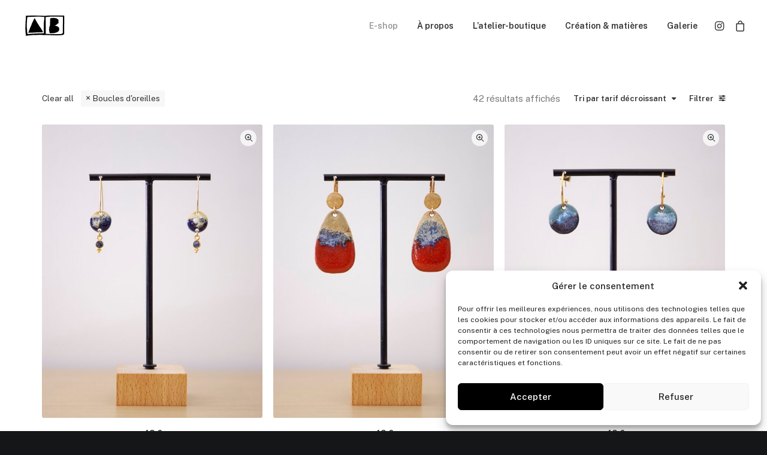

--- FILE ---
content_type: text/html; charset=UTF-8
request_url: https://aurelieblanz.com/e-shop/?tax_product_cat=boucles-doreilles&unfilter=1&orderby=price-desc
body_size: 28959
content:
<!DOCTYPE html>
<html class="no-touch" lang="fr-FR" xmlns="http://www.w3.org/1999/xhtml">
<head>
<meta http-equiv="Content-Type" content="text/html; charset=UTF-8">
<meta name="viewport" content="width=device-width, initial-scale=1">
<link rel="profile" href="http://gmpg.org/xfn/11">
<link rel="pingback" href="https://aurelieblanz.com/xmlrpc.php">
<!-- Google tag (gtag.js) -->
<script async src="https://www.googletagmanager.com/gtag/js?id=G-MK02QMJS06"></script>
<script>
  window.dataLayer = window.dataLayer || [];
  function gtag(){dataLayer.push(arguments);}
  gtag('js', new Date());

  gtag('config', 'G-MK02QMJS06');
</script><meta name="robots" content="noindex"><meta name='robots' content='index, follow, max-image-preview:large, max-snippet:-1, max-video-preview:-1' />
<script>window._wca = window._wca || [];</script>

	<!-- This site is optimized with the Yoast SEO plugin v26.2 - https://yoast.com/wordpress/plugins/seo/ -->
	<title>E-shop - Aurélie Blanz</title>
	<link rel="canonical" href="https://aurelieblanz.com/e-shop/" />
	<meta property="og:locale" content="fr_FR" />
	<meta property="og:type" content="article" />
	<meta property="og:title" content="E-shop - Aurélie Blanz" />
	<meta property="og:url" content="https://aurelieblanz.com/e-shop/" />
	<meta property="og:site_name" content="Aurélie Blanz" />
	<meta property="article:modified_time" content="2024-05-28T13:19:00+00:00" />
	<meta name="twitter:card" content="summary_large_image" />
	<meta name="twitter:label1" content="Durée de lecture estimée" />
	<meta name="twitter:data1" content="1 minute" />
	<script type="application/ld+json" class="yoast-schema-graph">{"@context":"https://schema.org","@graph":[{"@type":"WebPage","@id":"https://aurelieblanz.com/e-shop/","url":"https://aurelieblanz.com/e-shop/","name":"E-shop - Aurélie Blanz","isPartOf":{"@id":"https://aurelieblanz.com/#website"},"primaryImageOfPage":{"@id":"https://aurelieblanz.com/e-shop/#primaryimage"},"image":{"@id":"https://aurelieblanz.com/e-shop/#primaryimage"},"thumbnailUrl":"https://aurelieblanz.com/wp-content/uploads/2025/08/collier-5-2.jpg","datePublished":"2020-05-25T10:56:11+00:00","dateModified":"2024-05-28T13:19:00+00:00","breadcrumb":{"@id":"https://aurelieblanz.com/e-shop/#breadcrumb"},"inLanguage":"fr-FR","potentialAction":[{"@type":"ReadAction","target":["https://aurelieblanz.com/e-shop/"]}]},{"@type":"ImageObject","inLanguage":"fr-FR","@id":"https://aurelieblanz.com/e-shop/#primaryimage","url":"https://aurelieblanz.com/wp-content/uploads/2025/08/collier-5-2.jpg","contentUrl":"https://aurelieblanz.com/wp-content/uploads/2025/08/collier-5-2.jpg","width":1000,"height":1333},{"@type":"BreadcrumbList","@id":"https://aurelieblanz.com/e-shop/#breadcrumb","itemListElement":[{"@type":"ListItem","position":1,"name":"Accueil","item":"https://aurelieblanz.com/"},{"@type":"ListItem","position":2,"name":"E-shop"}]},{"@type":"WebSite","@id":"https://aurelieblanz.com/#website","url":"https://aurelieblanz.com/","name":"Aurélie Blanz","description":"Céramique et Bijoux","potentialAction":[{"@type":"SearchAction","target":{"@type":"EntryPoint","urlTemplate":"https://aurelieblanz.com/?s={search_term_string}"},"query-input":{"@type":"PropertyValueSpecification","valueRequired":true,"valueName":"search_term_string"}}],"inLanguage":"fr-FR"}]}</script>
	<!-- / Yoast SEO plugin. -->


<link rel='dns-prefetch' href='//stats.wp.com' />
<link rel='dns-prefetch' href='//www.googletagmanager.com' />
<link rel='dns-prefetch' href='//fonts.googleapis.com' />
<link rel="alternate" type="application/rss+xml" title="Aurélie Blanz &raquo; Flux" href="https://aurelieblanz.com/feed/" />
<link rel="alternate" type="application/rss+xml" title="Aurélie Blanz &raquo; Flux des commentaires" href="https://aurelieblanz.com/comments/feed/" />
<link rel="alternate" type="application/rss+xml" title="Aurélie Blanz &raquo; Flux pour Produits" href="https://aurelieblanz.com/e-shop/feed/" />
<style id='wp-img-auto-sizes-contain-inline-css' type='text/css'>
img:is([sizes=auto i],[sizes^="auto," i]){contain-intrinsic-size:3000px 1500px}
/*# sourceURL=wp-img-auto-sizes-contain-inline-css */
</style>
<style id='wp-emoji-styles-inline-css' type='text/css'>

	img.wp-smiley, img.emoji {
		display: inline !important;
		border: none !important;
		box-shadow: none !important;
		height: 1em !important;
		width: 1em !important;
		margin: 0 0.07em !important;
		vertical-align: -0.1em !important;
		background: none !important;
		padding: 0 !important;
	}
/*# sourceURL=wp-emoji-styles-inline-css */
</style>
<style id='wp-block-library-inline-css' type='text/css'>
:root{--wp-block-synced-color:#7a00df;--wp-block-synced-color--rgb:122,0,223;--wp-bound-block-color:var(--wp-block-synced-color);--wp-editor-canvas-background:#ddd;--wp-admin-theme-color:#007cba;--wp-admin-theme-color--rgb:0,124,186;--wp-admin-theme-color-darker-10:#006ba1;--wp-admin-theme-color-darker-10--rgb:0,107,160.5;--wp-admin-theme-color-darker-20:#005a87;--wp-admin-theme-color-darker-20--rgb:0,90,135;--wp-admin-border-width-focus:2px}@media (min-resolution:192dpi){:root{--wp-admin-border-width-focus:1.5px}}.wp-element-button{cursor:pointer}:root .has-very-light-gray-background-color{background-color:#eee}:root .has-very-dark-gray-background-color{background-color:#313131}:root .has-very-light-gray-color{color:#eee}:root .has-very-dark-gray-color{color:#313131}:root .has-vivid-green-cyan-to-vivid-cyan-blue-gradient-background{background:linear-gradient(135deg,#00d084,#0693e3)}:root .has-purple-crush-gradient-background{background:linear-gradient(135deg,#34e2e4,#4721fb 50%,#ab1dfe)}:root .has-hazy-dawn-gradient-background{background:linear-gradient(135deg,#faaca8,#dad0ec)}:root .has-subdued-olive-gradient-background{background:linear-gradient(135deg,#fafae1,#67a671)}:root .has-atomic-cream-gradient-background{background:linear-gradient(135deg,#fdd79a,#004a59)}:root .has-nightshade-gradient-background{background:linear-gradient(135deg,#330968,#31cdcf)}:root .has-midnight-gradient-background{background:linear-gradient(135deg,#020381,#2874fc)}:root{--wp--preset--font-size--normal:16px;--wp--preset--font-size--huge:42px}.has-regular-font-size{font-size:1em}.has-larger-font-size{font-size:2.625em}.has-normal-font-size{font-size:var(--wp--preset--font-size--normal)}.has-huge-font-size{font-size:var(--wp--preset--font-size--huge)}.has-text-align-center{text-align:center}.has-text-align-left{text-align:left}.has-text-align-right{text-align:right}.has-fit-text{white-space:nowrap!important}#end-resizable-editor-section{display:none}.aligncenter{clear:both}.items-justified-left{justify-content:flex-start}.items-justified-center{justify-content:center}.items-justified-right{justify-content:flex-end}.items-justified-space-between{justify-content:space-between}.screen-reader-text{border:0;clip-path:inset(50%);height:1px;margin:-1px;overflow:hidden;padding:0;position:absolute;width:1px;word-wrap:normal!important}.screen-reader-text:focus{background-color:#ddd;clip-path:none;color:#444;display:block;font-size:1em;height:auto;left:5px;line-height:normal;padding:15px 23px 14px;text-decoration:none;top:5px;width:auto;z-index:100000}html :where(.has-border-color){border-style:solid}html :where([style*=border-top-color]){border-top-style:solid}html :where([style*=border-right-color]){border-right-style:solid}html :where([style*=border-bottom-color]){border-bottom-style:solid}html :where([style*=border-left-color]){border-left-style:solid}html :where([style*=border-width]){border-style:solid}html :where([style*=border-top-width]){border-top-style:solid}html :where([style*=border-right-width]){border-right-style:solid}html :where([style*=border-bottom-width]){border-bottom-style:solid}html :where([style*=border-left-width]){border-left-style:solid}html :where(img[class*=wp-image-]){height:auto;max-width:100%}:where(figure){margin:0 0 1em}html :where(.is-position-sticky){--wp-admin--admin-bar--position-offset:var(--wp-admin--admin-bar--height,0px)}@media screen and (max-width:600px){html :where(.is-position-sticky){--wp-admin--admin-bar--position-offset:0px}}

/*# sourceURL=wp-block-library-inline-css */
</style><link rel='stylesheet' id='wc-blocks-style-css' href='https://aurelieblanz.com/wp-content/plugins/woocommerce/assets/client/blocks/wc-blocks.css?ver=wc-10.2.3' type='text/css' media='all' />
<style id='global-styles-inline-css' type='text/css'>
:root{--wp--preset--aspect-ratio--square: 1;--wp--preset--aspect-ratio--4-3: 4/3;--wp--preset--aspect-ratio--3-4: 3/4;--wp--preset--aspect-ratio--3-2: 3/2;--wp--preset--aspect-ratio--2-3: 2/3;--wp--preset--aspect-ratio--16-9: 16/9;--wp--preset--aspect-ratio--9-16: 9/16;--wp--preset--color--black: #000000;--wp--preset--color--cyan-bluish-gray: #abb8c3;--wp--preset--color--white: #ffffff;--wp--preset--color--pale-pink: #f78da7;--wp--preset--color--vivid-red: #cf2e2e;--wp--preset--color--luminous-vivid-orange: #ff6900;--wp--preset--color--luminous-vivid-amber: #fcb900;--wp--preset--color--light-green-cyan: #7bdcb5;--wp--preset--color--vivid-green-cyan: #00d084;--wp--preset--color--pale-cyan-blue: #8ed1fc;--wp--preset--color--vivid-cyan-blue: #0693e3;--wp--preset--color--vivid-purple: #9b51e0;--wp--preset--gradient--vivid-cyan-blue-to-vivid-purple: linear-gradient(135deg,rgb(6,147,227) 0%,rgb(155,81,224) 100%);--wp--preset--gradient--light-green-cyan-to-vivid-green-cyan: linear-gradient(135deg,rgb(122,220,180) 0%,rgb(0,208,130) 100%);--wp--preset--gradient--luminous-vivid-amber-to-luminous-vivid-orange: linear-gradient(135deg,rgb(252,185,0) 0%,rgb(255,105,0) 100%);--wp--preset--gradient--luminous-vivid-orange-to-vivid-red: linear-gradient(135deg,rgb(255,105,0) 0%,rgb(207,46,46) 100%);--wp--preset--gradient--very-light-gray-to-cyan-bluish-gray: linear-gradient(135deg,rgb(238,238,238) 0%,rgb(169,184,195) 100%);--wp--preset--gradient--cool-to-warm-spectrum: linear-gradient(135deg,rgb(74,234,220) 0%,rgb(151,120,209) 20%,rgb(207,42,186) 40%,rgb(238,44,130) 60%,rgb(251,105,98) 80%,rgb(254,248,76) 100%);--wp--preset--gradient--blush-light-purple: linear-gradient(135deg,rgb(255,206,236) 0%,rgb(152,150,240) 100%);--wp--preset--gradient--blush-bordeaux: linear-gradient(135deg,rgb(254,205,165) 0%,rgb(254,45,45) 50%,rgb(107,0,62) 100%);--wp--preset--gradient--luminous-dusk: linear-gradient(135deg,rgb(255,203,112) 0%,rgb(199,81,192) 50%,rgb(65,88,208) 100%);--wp--preset--gradient--pale-ocean: linear-gradient(135deg,rgb(255,245,203) 0%,rgb(182,227,212) 50%,rgb(51,167,181) 100%);--wp--preset--gradient--electric-grass: linear-gradient(135deg,rgb(202,248,128) 0%,rgb(113,206,126) 100%);--wp--preset--gradient--midnight: linear-gradient(135deg,rgb(2,3,129) 0%,rgb(40,116,252) 100%);--wp--preset--font-size--small: 13px;--wp--preset--font-size--medium: 20px;--wp--preset--font-size--large: 36px;--wp--preset--font-size--x-large: 42px;--wp--preset--spacing--20: 0.44rem;--wp--preset--spacing--30: 0.67rem;--wp--preset--spacing--40: 1rem;--wp--preset--spacing--50: 1.5rem;--wp--preset--spacing--60: 2.25rem;--wp--preset--spacing--70: 3.38rem;--wp--preset--spacing--80: 5.06rem;--wp--preset--shadow--natural: 6px 6px 9px rgba(0, 0, 0, 0.2);--wp--preset--shadow--deep: 12px 12px 50px rgba(0, 0, 0, 0.4);--wp--preset--shadow--sharp: 6px 6px 0px rgba(0, 0, 0, 0.2);--wp--preset--shadow--outlined: 6px 6px 0px -3px rgb(255, 255, 255), 6px 6px rgb(0, 0, 0);--wp--preset--shadow--crisp: 6px 6px 0px rgb(0, 0, 0);}:where(.is-layout-flex){gap: 0.5em;}:where(.is-layout-grid){gap: 0.5em;}body .is-layout-flex{display: flex;}.is-layout-flex{flex-wrap: wrap;align-items: center;}.is-layout-flex > :is(*, div){margin: 0;}body .is-layout-grid{display: grid;}.is-layout-grid > :is(*, div){margin: 0;}:where(.wp-block-columns.is-layout-flex){gap: 2em;}:where(.wp-block-columns.is-layout-grid){gap: 2em;}:where(.wp-block-post-template.is-layout-flex){gap: 1.25em;}:where(.wp-block-post-template.is-layout-grid){gap: 1.25em;}.has-black-color{color: var(--wp--preset--color--black) !important;}.has-cyan-bluish-gray-color{color: var(--wp--preset--color--cyan-bluish-gray) !important;}.has-white-color{color: var(--wp--preset--color--white) !important;}.has-pale-pink-color{color: var(--wp--preset--color--pale-pink) !important;}.has-vivid-red-color{color: var(--wp--preset--color--vivid-red) !important;}.has-luminous-vivid-orange-color{color: var(--wp--preset--color--luminous-vivid-orange) !important;}.has-luminous-vivid-amber-color{color: var(--wp--preset--color--luminous-vivid-amber) !important;}.has-light-green-cyan-color{color: var(--wp--preset--color--light-green-cyan) !important;}.has-vivid-green-cyan-color{color: var(--wp--preset--color--vivid-green-cyan) !important;}.has-pale-cyan-blue-color{color: var(--wp--preset--color--pale-cyan-blue) !important;}.has-vivid-cyan-blue-color{color: var(--wp--preset--color--vivid-cyan-blue) !important;}.has-vivid-purple-color{color: var(--wp--preset--color--vivid-purple) !important;}.has-black-background-color{background-color: var(--wp--preset--color--black) !important;}.has-cyan-bluish-gray-background-color{background-color: var(--wp--preset--color--cyan-bluish-gray) !important;}.has-white-background-color{background-color: var(--wp--preset--color--white) !important;}.has-pale-pink-background-color{background-color: var(--wp--preset--color--pale-pink) !important;}.has-vivid-red-background-color{background-color: var(--wp--preset--color--vivid-red) !important;}.has-luminous-vivid-orange-background-color{background-color: var(--wp--preset--color--luminous-vivid-orange) !important;}.has-luminous-vivid-amber-background-color{background-color: var(--wp--preset--color--luminous-vivid-amber) !important;}.has-light-green-cyan-background-color{background-color: var(--wp--preset--color--light-green-cyan) !important;}.has-vivid-green-cyan-background-color{background-color: var(--wp--preset--color--vivid-green-cyan) !important;}.has-pale-cyan-blue-background-color{background-color: var(--wp--preset--color--pale-cyan-blue) !important;}.has-vivid-cyan-blue-background-color{background-color: var(--wp--preset--color--vivid-cyan-blue) !important;}.has-vivid-purple-background-color{background-color: var(--wp--preset--color--vivid-purple) !important;}.has-black-border-color{border-color: var(--wp--preset--color--black) !important;}.has-cyan-bluish-gray-border-color{border-color: var(--wp--preset--color--cyan-bluish-gray) !important;}.has-white-border-color{border-color: var(--wp--preset--color--white) !important;}.has-pale-pink-border-color{border-color: var(--wp--preset--color--pale-pink) !important;}.has-vivid-red-border-color{border-color: var(--wp--preset--color--vivid-red) !important;}.has-luminous-vivid-orange-border-color{border-color: var(--wp--preset--color--luminous-vivid-orange) !important;}.has-luminous-vivid-amber-border-color{border-color: var(--wp--preset--color--luminous-vivid-amber) !important;}.has-light-green-cyan-border-color{border-color: var(--wp--preset--color--light-green-cyan) !important;}.has-vivid-green-cyan-border-color{border-color: var(--wp--preset--color--vivid-green-cyan) !important;}.has-pale-cyan-blue-border-color{border-color: var(--wp--preset--color--pale-cyan-blue) !important;}.has-vivid-cyan-blue-border-color{border-color: var(--wp--preset--color--vivid-cyan-blue) !important;}.has-vivid-purple-border-color{border-color: var(--wp--preset--color--vivid-purple) !important;}.has-vivid-cyan-blue-to-vivid-purple-gradient-background{background: var(--wp--preset--gradient--vivid-cyan-blue-to-vivid-purple) !important;}.has-light-green-cyan-to-vivid-green-cyan-gradient-background{background: var(--wp--preset--gradient--light-green-cyan-to-vivid-green-cyan) !important;}.has-luminous-vivid-amber-to-luminous-vivid-orange-gradient-background{background: var(--wp--preset--gradient--luminous-vivid-amber-to-luminous-vivid-orange) !important;}.has-luminous-vivid-orange-to-vivid-red-gradient-background{background: var(--wp--preset--gradient--luminous-vivid-orange-to-vivid-red) !important;}.has-very-light-gray-to-cyan-bluish-gray-gradient-background{background: var(--wp--preset--gradient--very-light-gray-to-cyan-bluish-gray) !important;}.has-cool-to-warm-spectrum-gradient-background{background: var(--wp--preset--gradient--cool-to-warm-spectrum) !important;}.has-blush-light-purple-gradient-background{background: var(--wp--preset--gradient--blush-light-purple) !important;}.has-blush-bordeaux-gradient-background{background: var(--wp--preset--gradient--blush-bordeaux) !important;}.has-luminous-dusk-gradient-background{background: var(--wp--preset--gradient--luminous-dusk) !important;}.has-pale-ocean-gradient-background{background: var(--wp--preset--gradient--pale-ocean) !important;}.has-electric-grass-gradient-background{background: var(--wp--preset--gradient--electric-grass) !important;}.has-midnight-gradient-background{background: var(--wp--preset--gradient--midnight) !important;}.has-small-font-size{font-size: var(--wp--preset--font-size--small) !important;}.has-medium-font-size{font-size: var(--wp--preset--font-size--medium) !important;}.has-large-font-size{font-size: var(--wp--preset--font-size--large) !important;}.has-x-large-font-size{font-size: var(--wp--preset--font-size--x-large) !important;}
/*# sourceURL=global-styles-inline-css */
</style>

<style id='classic-theme-styles-inline-css' type='text/css'>
/*! This file is auto-generated */
.wp-block-button__link{color:#fff;background-color:#32373c;border-radius:9999px;box-shadow:none;text-decoration:none;padding:calc(.667em + 2px) calc(1.333em + 2px);font-size:1.125em}.wp-block-file__button{background:#32373c;color:#fff;text-decoration:none}
/*# sourceURL=/wp-includes/css/classic-themes.min.css */
</style>
<link rel='stylesheet' id='contact-form-7-css' href='https://aurelieblanz.com/wp-content/plugins/contact-form-7/includes/css/styles.css?ver=6.1.2' type='text/css' media='all' />
<link rel='stylesheet' id='uncodefont-google-css' href='//fonts.googleapis.com/css?family=Lora%3Aregular%2Citalic%2C700%2C700italic%7CRoboto+Condensed%3A300%2C300italic%2Cregular%2Citalic%2C700%2C700italic%7CInter%3A100%2C200%2C300%2Cregular%2C500%2C600%2C700%2C800%2C900%7CJost%3A100%2C200%2C300%2Cregular%2C500%2C600%2C700%2C800%2C900%2C100italic%2C200italic%2C300italic%2Citalic%2C500italic%2C600italic%2C700italic%2C800italic%2C900italic%7CSpace+Grotesk%3A300%2Cregular%2C500%2C600%2C700%7CSyne%3Aregular%2C500%2C600%2C700%2C800%7COutfit%3A100%2C200%2C300%2Cregular%2C500%2C600%2C700%2C800%2C900%7CPlus+Jakarta+Sans%3A200%2C300%2Cregular%2C500%2C600%2C700%2C800%2C200italic%2C300italic%2Citalic%2C500italic%2C600italic%2C700italic%2C800italic%7CBarlow%3A100%2C100italic%2C200%2C200italic%2C300%2C300italic%2Cregular%2Citalic%2C500%2C500italic%2C600%2C600italic%2C700%2C700italic%2C800%2C800italic%2C900%2C900italic%7CFahkwang%3A200%2C200italic%2C300%2C300italic%2Cregular%2Citalic%2C500%2C500italic%2C600%2C600italic%2C700%2C700italic%7CPublic+Sans%3A100%2C200%2C300%2Cregular%2C500%2C600%2C700%2C800%2C900%2C100italic%2C200italic%2C300italic%2Citalic%2C500italic%2C600italic%2C700italic%2C800italic%2C900italic%7CEB+Garamond%3Aregular%2C500%2C600%2C700%2C800%2Citalic%2C500italic%2C600italic%2C700italic%2C800italic&#038;subset=vietnamese%2Ccyrillic%2Clatin%2Ccyrillic-ext%2Clatin-ext%2Cgreek%2Cgreek-ext%2Cthai&#038;ver=2.9.4.4' type='text/css' media='all' />
<link rel='stylesheet' id='uncode-privacy-css' href='https://aurelieblanz.com/wp-content/plugins/uncode-privacy/assets/css/uncode-privacy-public.css?ver=2.2.7' type='text/css' media='all' />
<style id='woocommerce-inline-inline-css' type='text/css'>
.woocommerce form .form-row .required { visibility: visible; }
/*# sourceURL=woocommerce-inline-inline-css */
</style>
<link rel='stylesheet' id='cmplz-general-css' href='https://aurelieblanz.com/wp-content/plugins/complianz-gdpr/assets/css/cookieblocker.min.css?ver=1759307256' type='text/css' media='all' />
<link rel='stylesheet' id='brands-styles-css' href='https://aurelieblanz.com/wp-content/plugins/woocommerce/assets/css/brands.css?ver=10.2.3' type='text/css' media='all' />
<link rel='stylesheet' id='uncode-style-css' href='https://aurelieblanz.com/wp-content/themes/uncode/library/css/style.css?ver=22691951' type='text/css' media='all' />
<style id='uncode-style-inline-css' type='text/css'>

@media (min-width: 960px) { .limit-width { max-width: 1200px; margin: auto;}}
body.menu-custom-padding .col-lg-0.logo-container, body.menu-custom-padding .col-lg-2.logo-container, body.menu-custom-padding .col-lg-12 .logo-container, body.menu-custom-padding .col-lg-4.logo-container { padding-top: 18px; padding-bottom: 18px; }
body.menu-custom-padding .col-lg-0.logo-container.shrinked, body.menu-custom-padding .col-lg-2.logo-container.shrinked, body.menu-custom-padding .col-lg-12 .logo-container.shrinked, body.menu-custom-padding .col-lg-4.logo-container.shrinked { padding-top: 9px; padding-bottom: 9px; }
@media (max-width: 959px) { body.menu-custom-padding .menu-container .logo-container { padding-top: 18px !important; padding-bottom: 18px !important; } }
#changer-back-color { transition: background-color 1000ms cubic-bezier(0.25, 1, 0.5, 1) !important; } #changer-back-color > div { transition: opacity 1000ms cubic-bezier(0.25, 1, 0.5, 1) !important; } body.bg-changer-init.disable-hover .main-wrapper .style-light,  body.bg-changer-init.disable-hover .main-wrapper .style-light h1,  body.bg-changer-init.disable-hover .main-wrapper .style-light h2, body.bg-changer-init.disable-hover .main-wrapper .style-light h3, body.bg-changer-init.disable-hover .main-wrapper .style-light h4, body.bg-changer-init.disable-hover .main-wrapper .style-light h5, body.bg-changer-init.disable-hover .main-wrapper .style-light h6, body.bg-changer-init.disable-hover .main-wrapper .style-light a, body.bg-changer-init.disable-hover .main-wrapper .style-dark, body.bg-changer-init.disable-hover .main-wrapper .style-dark h1, body.bg-changer-init.disable-hover .main-wrapper .style-dark h2, body.bg-changer-init.disable-hover .main-wrapper .style-dark h3, body.bg-changer-init.disable-hover .main-wrapper .style-dark h4, body.bg-changer-init.disable-hover .main-wrapper .style-dark h5, body.bg-changer-init.disable-hover .main-wrapper .style-dark h6, body.bg-changer-init.disable-hover .main-wrapper .style-dark a { transition: color 1000ms cubic-bezier(0.25, 1, 0.5, 1) !important; }
@media (max-width: 959px) {
			body.menu-mobile-off-canvas .main-menu-container {
				width: calc(100vw - 45px);
			}
			body.menu-mobile-off-canvas.menu-mobile-borders.has-body-borders .main-menu-container {
				width: calc( ( 100vw - 9px ) - 45px);
			}
		}
/*# sourceURL=uncode-style-inline-css */
</style>
<link rel='stylesheet' id='uncode-woocommerce-css' href='https://aurelieblanz.com/wp-content/themes/uncode/library/css/woocommerce.css?ver=22691951' type='text/css' media='all' />
<link rel='stylesheet' id='uncode-icons-css' href='https://aurelieblanz.com/wp-content/themes/uncode/library/css/uncode-icons.css?ver=22691951' type='text/css' media='all' />
<link rel='stylesheet' id='uncode-custom-style-css' href='https://aurelieblanz.com/wp-content/themes/uncode/library/css/style-custom.css?ver=22691951' type='text/css' media='all' />
<style id='uncode-custom-style-inline-css' type='text/css'>
.cssgrid-616043 .cssgrid-container { grid-template-columns:repeat(4, 1fr); }@media (max-width:1500px) { .cssgrid-616043 .cssgrid-container { grid-template-columns:repeat(3, 1fr); } }@media (max-width:600px) { .cssgrid-616043 .cssgrid-container { grid-template-columns:repeat(2, 1fr); } }@media (max-width:480px) { .cssgrid-616043 .cssgrid-container { grid-template-columns:repeat(2, 1fr); } }
.share-button.share-inline .social.top li.social-twitter,.share-button.share-inline .social.top li.social-gplus,.share-button.share-inline .social.top li.social-pinterest,.share-button.share-inline .social.top li.social-xing{display:none !important;}
/*# sourceURL=uncode-custom-style-inline-css */
</style>
<script type="text/javascript" src="https://aurelieblanz.com/wp-includes/js/jquery/jquery.min.js?ver=3.7.1" id="jquery-core-js"></script>
<script type="text/javascript" src="https://aurelieblanz.com/wp-includes/js/jquery/jquery-migrate.min.js?ver=3.4.1" id="jquery-migrate-js"></script>
<script type="text/javascript" src="https://aurelieblanz.com/wp-content/plugins/uncode-privacy/assets/js/js-cookie.min.js?ver=2.2.0" id="js-cookie-js" data-wp-strategy="defer"></script>
<script type="text/javascript" src="https://aurelieblanz.com/wp-content/plugins/woocommerce/assets/js/jquery-blockui/jquery.blockUI.min.js?ver=2.7.0-wc.10.2.3" id="jquery-blockui-js" data-wp-strategy="defer"></script>
<script type="text/javascript" id="wc-add-to-cart-js-extra">
/* <![CDATA[ */
var wc_add_to_cart_params = {"ajax_url":"/wp-admin/admin-ajax.php","wc_ajax_url":"/?wc-ajax=%%endpoint%%","i18n_view_cart":"Voir le panier","cart_url":"https://aurelieblanz.com/cart-full/","is_cart":"","cart_redirect_after_add":"no"};
//# sourceURL=wc-add-to-cart-js-extra
/* ]]> */
</script>
<script type="text/javascript" src="https://aurelieblanz.com/wp-content/plugins/woocommerce/assets/js/frontend/add-to-cart.min.js?ver=10.2.3" id="wc-add-to-cart-js" data-wp-strategy="defer"></script>
<script type="text/javascript" id="woocommerce-js-extra">
/* <![CDATA[ */
var woocommerce_params = {"ajax_url":"/wp-admin/admin-ajax.php","wc_ajax_url":"/?wc-ajax=%%endpoint%%","i18n_password_show":"Afficher le mot de passe","i18n_password_hide":"Masquer le mot de passe"};
//# sourceURL=woocommerce-js-extra
/* ]]> */
</script>
<script type="text/javascript" src="https://aurelieblanz.com/wp-content/plugins/woocommerce/assets/js/frontend/woocommerce.min.js?ver=10.2.3" id="woocommerce-js" defer="defer" data-wp-strategy="defer"></script>
<script type="text/javascript" src="https://aurelieblanz.com/wp-content/plugins/uncode-js_composer/assets/js/vendors/woocommerce-add-to-cart.js?ver=8.5" id="vc_woocommerce-add-to-cart-js-js"></script>
<script data-service="jetpack-statistics" data-category="statistics" type="text/plain" data-cmplz-src="https://stats.wp.com/s-202605.js" id="woocommerce-analytics-js" defer="defer" data-wp-strategy="defer"></script>
<script type="text/javascript" id="uncode-init-js-extra">
/* <![CDATA[ */
var SiteParameters = {"days":"jours","hours":"heures","minutes":"minutes","seconds":"secondes","constant_scroll":"on","scroll_speed":"12.25","parallax_factor":"0.1","loading":"Chargement...","slide_name":"slide","slide_footer":"footer","ajax_url":"https://aurelieblanz.com/wp-admin/admin-ajax.php","nonce_adaptive_images":"b06fc02056","nonce_srcset_async":"baed758ec2","enable_debug":"","block_mobile_videos":"","is_frontend_editor":"","main_width":["1200","px"],"mobile_parallax_allowed":"","listen_for_screen_update":"1","wireframes_plugin_active":"1","sticky_elements":"on","resize_quality":"70","register_metadata":"1","bg_changer_time":"1000","update_wc_fragments":"1","optimize_shortpixel_image":"","menu_mobile_offcanvas_gap":"45","custom_cursor_selector":"[href], .trigger-overlay, .owl-next, .owl-prev, .owl-dot, input[type=\"submit\"], input[type=\"checkbox\"], button[type=\"submit\"], a[class^=\"ilightbox\"], .ilightbox-thumbnail, .ilightbox-prev, .ilightbox-next, .overlay-close, .unmodal-close, .qty-inset \u003E span, .share-button li, .uncode-post-titles .tmb.tmb-click-area, .btn-link, .tmb-click-row .t-inside, .lg-outer button, .lg-thumb img, a[data-lbox], .uncode-close-offcanvas-overlay, .uncode-nav-next, .uncode-nav-prev, .uncode-nav-index","mobile_parallax_animation":"","lbox_enhanced":"1","native_media_player":"","vimeoPlayerParams":"?autoplay=0","ajax_filter_key_search":"key","ajax_filter_key_unfilter":"unfilter","index_pagination_disable_scroll":"","index_pagination_scroll_to":"","uncode_wc_popup_cart_qty":"","disable_hover_hack":"","uncode_nocookie":"","menuHideOnClick":"1","smoothScroll":"off","smoothScrollDisableHover":"","smoothScrollQuery":"960","uncode_force_onepage_dots":"","uncode_smooth_scroll_safe":"","uncode_lb_add_galleries":", .gallery","uncode_lb_add_items":", .gallery .gallery-item a","uncode_prev_label":"Previous","uncode_next_label":"Suivant","uncode_slide_label":"Slide","uncode_share_label":"Share on %","uncode_has_ligatures":"","uncode_is_accessible":"","uncode_carousel_itemSelector":"*:not(.hidden)","dynamic_srcset_active":"1","dynamic_srcset_bg_mobile_breakpoint":"570","dynamic_srcset_bunch_limit":"1","dynamic_srcset_bg_mobile_size":"900","activate_webp":"","force_webp":"","uncode_limit_width":"1200px"};
//# sourceURL=uncode-init-js-extra
/* ]]> */
</script>
<script type="text/javascript" src="https://aurelieblanz.com/wp-content/themes/uncode/library/js/init.js?ver=22691951" id="uncode-init-js"></script>

<!-- Extrait de code de la balise Google (gtag.js) ajouté par Site Kit -->
<!-- Extrait Google Analytics ajouté par Site Kit -->
<script type="text/javascript" src="https://www.googletagmanager.com/gtag/js?id=GT-MKRT6CC8" id="google_gtagjs-js" async></script>
<script type="text/javascript" id="google_gtagjs-js-after">
/* <![CDATA[ */
window.dataLayer = window.dataLayer || [];function gtag(){dataLayer.push(arguments);}
gtag("set","linker",{"domains":["aurelieblanz.com"]});
gtag("js", new Date());
gtag("set", "developer_id.dZTNiMT", true);
gtag("config", "GT-MKRT6CC8");
//# sourceURL=google_gtagjs-js-after
/* ]]> */
</script>
<script></script><link rel="https://api.w.org/" href="https://aurelieblanz.com/wp-json/" /><link rel="EditURI" type="application/rsd+xml" title="RSD" href="https://aurelieblanz.com/xmlrpc.php?rsd" />
<meta name="generator" content="WordPress 6.9" />
<meta name="generator" content="WooCommerce 10.2.3" />
<meta name="generator" content="Site Kit by Google 1.164.0" />	<style>img#wpstats{display:none}</style>
					<style>.cmplz-hidden {
					display: none !important;
				}</style>	<noscript><style>.woocommerce-product-gallery{ opacity: 1 !important; }</style></noscript>
	<meta name="generator" content="Powered by Slider Revolution 6.7.38 - responsive, Mobile-Friendly Slider Plugin for WordPress with comfortable drag and drop interface." />
<link rel="icon" href="https://aurelieblanz.com/wp-content/uploads/2024/04/cropped-cropped-identifiant-1-32x32.png" sizes="32x32" />
<link rel="icon" href="https://aurelieblanz.com/wp-content/uploads/2024/04/cropped-cropped-identifiant-1-192x192.png" sizes="192x192" />
<link rel="apple-touch-icon" href="https://aurelieblanz.com/wp-content/uploads/2024/04/cropped-cropped-identifiant-1-180x180.png" />
<meta name="msapplication-TileImage" content="https://aurelieblanz.com/wp-content/uploads/2024/04/cropped-cropped-identifiant-1-270x270.png" />
<script data-jetpack-boost="ignore">function setREVStartSize(e){
			//window.requestAnimationFrame(function() {
				window.RSIW = window.RSIW===undefined ? window.innerWidth : window.RSIW;
				window.RSIH = window.RSIH===undefined ? window.innerHeight : window.RSIH;
				try {
					var pw = document.getElementById(e.c).parentNode.offsetWidth,
						newh;
					pw = pw===0 || isNaN(pw) || (e.l=="fullwidth" || e.layout=="fullwidth") ? window.RSIW : pw;
					e.tabw = e.tabw===undefined ? 0 : parseInt(e.tabw);
					e.thumbw = e.thumbw===undefined ? 0 : parseInt(e.thumbw);
					e.tabh = e.tabh===undefined ? 0 : parseInt(e.tabh);
					e.thumbh = e.thumbh===undefined ? 0 : parseInt(e.thumbh);
					e.tabhide = e.tabhide===undefined ? 0 : parseInt(e.tabhide);
					e.thumbhide = e.thumbhide===undefined ? 0 : parseInt(e.thumbhide);
					e.mh = e.mh===undefined || e.mh=="" || e.mh==="auto" ? 0 : parseInt(e.mh,0);
					if(e.layout==="fullscreen" || e.l==="fullscreen")
						newh = Math.max(e.mh,window.RSIH);
					else{
						e.gw = Array.isArray(e.gw) ? e.gw : [e.gw];
						for (var i in e.rl) if (e.gw[i]===undefined || e.gw[i]===0) e.gw[i] = e.gw[i-1];
						e.gh = e.el===undefined || e.el==="" || (Array.isArray(e.el) && e.el.length==0)? e.gh : e.el;
						e.gh = Array.isArray(e.gh) ? e.gh : [e.gh];
						for (var i in e.rl) if (e.gh[i]===undefined || e.gh[i]===0) e.gh[i] = e.gh[i-1];
											
						var nl = new Array(e.rl.length),
							ix = 0,
							sl;
						e.tabw = e.tabhide>=pw ? 0 : e.tabw;
						e.thumbw = e.thumbhide>=pw ? 0 : e.thumbw;
						e.tabh = e.tabhide>=pw ? 0 : e.tabh;
						e.thumbh = e.thumbhide>=pw ? 0 : e.thumbh;
						for (var i in e.rl) nl[i] = e.rl[i]<window.RSIW ? 0 : e.rl[i];
						sl = nl[0];
						for (var i in nl) if (sl>nl[i] && nl[i]>0) { sl = nl[i]; ix=i;}
						var m = pw>(e.gw[ix]+e.tabw+e.thumbw) ? 1 : (pw-(e.tabw+e.thumbw)) / (e.gw[ix]);
						newh =  (e.gh[ix] * m) + (e.tabh + e.thumbh);
					}
					var el = document.getElementById(e.c);
					if (el!==null && el) el.style.height = newh+"px";
					el = document.getElementById(e.c+"_wrapper");
					if (el!==null && el) {
						el.style.height = newh+"px";
						el.style.display = "block";
					}
				} catch(e){
					console.log("Failure at Presize of Slider:" + e)
				}
			//});
		  };</script>
<noscript><style> .wpb_animate_when_almost_visible { opacity: 1; }</style></noscript><link rel='stylesheet' id='wc-stripe-blocks-checkout-style-css' href='https://aurelieblanz.com/wp-content/plugins/woocommerce-gateway-stripe/build/upe-blocks.css?ver=cd8a631b1218abad291e' type='text/css' media='all' />
<link rel='stylesheet' id='rs-plugin-settings-css' href='//aurelieblanz.com/wp-content/plugins/revslider/sr6/assets/css/rs6.css?ver=6.7.38' type='text/css' media='all' />
<style id='rs-plugin-settings-inline-css' type='text/css'>
#rs-demo-id {}
/*# sourceURL=rs-plugin-settings-inline-css */
</style>
</head>
<body data-cmplz=1 class="archive post-type-archive post-type-archive-product wp-theme-uncode  style-color-wayh-bg theme-uncode woocommerce-shop woocommerce woocommerce-page woocommerce-no-js hormenu-position-left megamenu-full-submenu hmenu hmenu-position-right header-full-width main-center-align menu-mobile-transparent menu-custom-padding menu-sticky-mobile menu-mobile-centered menu-mobile-off-canvas wc-zoom-enabled mobile-parallax-not-allowed ilb-no-bounce unreg uncode-wc-single-product-slider-enabled uncode-sidecart-enabled uncode-sidecart-right uncode-sidecart-mobile-enabled minicart-notification qw-body-scroll-disabled megamenu-side-to-side no-qty-fx wpb-js-composer js-comp-ver-8.5 vc_responsive" data-border="0">

			<div id="vh_layout_help"></div>
		<div id="uncode-custom-cursor" class="async-style" data-cursor="" data-skin="light"><span></span><span class="title-tooltip"><span></span></span><span></span></div>
		<div id="uncode-custom-cursor-pilot" class="async-style" data-cursor="" data-skin="light"><span></span><span></span></div>
		<script type="text/javascript">UNCODE.initCursor();</script>

<div class="body-borders" data-border="0"><div class="top-border body-border-shadow"></div><div class="right-border body-border-shadow"></div><div class="bottom-border body-border-shadow"></div><div class="left-border body-border-shadow"></div><div class="top-border style-color-xsdn-bg"></div><div class="right-border style-color-xsdn-bg"></div><div class="bottom-border style-color-xsdn-bg"></div><div class="left-border style-color-xsdn-bg"></div></div>	<div class="box-wrapper">
		<div class="box-container">
		<script type="text/javascript" id="initBox">UNCODE.initBox();</script>
		<div class="menu-wrapper menu-sticky-mobile menu-no-arrows">
													
													<header id="masthead" class="navbar menu-primary menu-light submenu-light menu-transparent menu-add-padding style-light-original single-h-padding menu-absolute menu-animated menu-with-logo menu-parent-off-canvas">
														<div class="menu-container style-color-xsdn-bg menu-no-borders needs-after" role="navigation">
															<div class="row-menu">
																<div class="row-menu-inner">
																	<div id="logo-container-mobile" class="col-lg-0 logo-container middle">
																		<div id="main-logo" class="navbar-header style-light">
																			<a href="https://aurelieblanz.com/" class="navbar-brand" data-padding-shrink ="9" data-minheight="14" aria-label="Aurélie Blanz"><div class="logo-image main-logo  logo-light" data-maxheight="50" style="height: 50px;"><img decoding="async" src="https://aurelieblanz.com/wp-content/uploads/2024/04/cropped-cropped-identifiant.png" alt="logo" width="139" height="84" class="img-responsive" /></div><div class="logo-image main-logo  logo-dark" data-maxheight="50" style="height: 50px;display:none;"><img decoding="async" src="https://aurelieblanz.com/wp-content/uploads/2024/04/identifiant-petit-blanc.png" alt="logo" width="139" height="84" class="img-responsive" /></div></a>
																		</div>
																		<div class="mmb-container"><div class="mobile-additional-icons"><a class="desktop-hidden mobile-shopping-cart mobile-additional-icon" id="trigger_side_cart" href="https://aurelieblanz.com/cart-full/" aria-label="Shopping cart"><span class="cart-icon-container additional-icon-container"><i class="fa fa-bag"></i><span class="badge" style="display: none;"></span></span></a></div><div class="mobile-menu-button mobile-menu-button-light lines-button" aria-label="Toggle menu" role="button" tabindex="0"><span class="lines"><span></span></span></div></div>
																	</div>
																	<div class="col-lg-12 main-menu-container middle">
																		<div class="menu-horizontal menu-dd-shadow-darker-lg menu-sub-enhanced">
																			<div class="menu-horizontal-inner">
																				<div class="nav navbar-nav navbar-main navbar-nav-first"><ul id="menu-main" class="menu-primary-inner menu-smart sm" role="menu"><li role="menuitem"  id="menu-item-131218" class="menu-item menu-item-type-post_type menu-item-object-page current-menu-item current_page_item menu-item-131218 active menu-item-link"><a href="https://aurelieblanz.com/e-shop/">E-shop<i class="fa fa-angle-right fa-dropdown"></i></a></li>
<li role="menuitem"  id="menu-item-130988" class="menu-item menu-item-type-post_type menu-item-object-page menu-item-130988 menu-item-link"><a href="https://aurelieblanz.com/a-propos/">À propos<i class="fa fa-angle-right fa-dropdown"></i></a></li>
<li role="menuitem"  id="menu-item-131026" class="menu-item menu-item-type-post_type menu-item-object-page menu-item-131026 menu-item-link"><a href="https://aurelieblanz.com/latelier-boutique/">L’atelier-boutique<i class="fa fa-angle-right fa-dropdown"></i></a></li>
<li role="menuitem"  id="menu-item-131004" class="menu-item menu-item-type-post_type menu-item-object-page menu-item-131004 menu-item-link"><a href="https://aurelieblanz.com/creation-matieres/">Création &#038; matières<i class="fa fa-angle-right fa-dropdown"></i></a></li>
<li role="menuitem"  id="menu-item-131500" class="menu-item menu-item-type-post_type menu-item-object-page menu-item-131500 menu-item-link"><a href="https://aurelieblanz.com/galerie/">Galerie<i class="fa fa-angle-right fa-dropdown"></i></a></li>
</ul></div><div class="uncode-menu-additional-text navbar-mobile-el desktop-hidden"><div class="desktop-hidden"><p style="font-size:4vw;" class="font-weight-menu">17 rue des écoles<br />29900 Concarneau</p>
<p style="margin-top: 9px;"><a href="mailto:aurelie.blanz@gmail.com">aurelie.blanz@gmail.com</a><br /><a href="tel:+33660308390">06 60 30 83 90</a></p>
</div></div><div class="uncode-close-offcanvas-mobile lines-button close navbar-mobile-el"><span class="lines"></span></div><div class="nav navbar-nav navbar-nav-last navbar-extra-icons"><ul class="menu-smart sm menu-icons menu-smart-social" role="menu"><li role="menuitem" class="menu-item-link social-icon social-816565"><a href="https://www.instagram.com/aurelieblanz" class="social-menu-link" role="button" target="_blank"><i class="fa fa-instagram" role="presentation"></i></a></li><li role="menuitem" class="mobile-hidden tablet-hidden  uncode-cart menu-item-link menu-item menu-item-has-children dropdown" role="menuitem" aria-label="Panier">
		<a href="https://aurelieblanz.com/cart-full/" data-toggle="dropdown" class="dropdown-toggle" data-type="title" title="cart">
			<span class="cart-icon-container">
									<i class="fa fa-bag"></i><span class="desktop-hidden">Panier</span>
				
																<span class="badge" style="display: none;"></span>
											
				
				<i class="fa fa-angle-down fa-dropdown  desktop-hidden"></i>
			</span>
		</a>

			</li></ul></div></div>
																		</div>
																	</div>
																</div>
															</div></div>
													</header>
												</div>			<script type="text/javascript" id="fixMenuHeight">UNCODE.fixMenuHeight();</script>
						<div class="main-wrapper">
				<div class="main-container">
					<div class="page-wrapper" role="main">
						<div class="sections-container" id="sections-container">
<script type="text/javascript">UNCODE.initHeader();</script><div class="page-body style-color-xsdn-bg">
          <div class="post-wrapper">
          	<div class="post-body"><div class="post-content un-no-sidebar-layout"><div data-parent="true" class="vc_row row-container" id="row-unique-0"><div class="row double-top-padding single-bottom-padding quad-h-padding full-width row-parent"><div class="wpb_row row-inner"><div class="wpb_column pos-top pos-center align_left column_parent col-lg-12 single-internal-gutter"><div class="uncol style-light"  ><div class="uncoltable"><div class="uncell no-block-padding" ><div class="uncont" ><div id="index-123" class="cssgrid-system cssgrid-general-light grid-general-light cssgrid-616043 ajax-grid-system ajax-hide-filters" data-toggle="">
							
				<div class="grid-filters menu-container has-sorting has-extra-filters menu-animated half-gutter submenu-light  no-text-uppercase cssgrid-filters menu-light"><div class="menu-horizontal menu-sub-enhanced text-mobile-center "><div class="filter-main-group"><a href="#" class="uncode-toggle-ajax-filters item-align-right"><span class="toggle-filter-hide">Fermer</span><span class="toggle-filter-show">Filtrer</span></a><div class="extra-filters-wrapper item-align-right no-text-uppercase">
	<ul class="menu-smart sm uncode-woocommerce-sorting">
		<li class="uncode-woocommerce-sorting__item menu-item"><a href="/e-shop/?tax_product_cat=boucles-doreilles&#038;unfilter=1&#038;orderby=price-desc" data-toggle="dropdown" class="dropdown-toggle mobile-toggle-trigger uncode-woocommerce-sorting__link no-isotope-filter no-grid-filter">Tri par tarif décroissant</a>
			<ul class="drop-menu sm-nowrap uncode-woocommerce-sorting-dropdown ul-mobile-dropdown">
									<li class="uncode-woocommerce-sorting-dropdown__item"><a class="uncode-woocommerce-sorting-dropdown__link no-isotope-filter no-grid-filter" href="/e-shop/?tax_product_cat=boucles-doreilles&#038;unfilter=1&#038;orderby=menu_order">Trier</a></li>
									<li class="uncode-woocommerce-sorting-dropdown__item"><a class="uncode-woocommerce-sorting-dropdown__link no-isotope-filter no-grid-filter" href="/e-shop/?tax_product_cat=boucles-doreilles&#038;unfilter=1&#038;orderby=popularity">Tri par popularité</a></li>
									<li class="uncode-woocommerce-sorting-dropdown__item"><a class="uncode-woocommerce-sorting-dropdown__link no-isotope-filter no-grid-filter" href="/e-shop/?tax_product_cat=boucles-doreilles&#038;unfilter=1&#038;orderby=date">Tri du plus récent au plus ancien</a></li>
									<li class="uncode-woocommerce-sorting-dropdown__item"><a class="uncode-woocommerce-sorting-dropdown__link no-isotope-filter no-grid-filter" href="/e-shop/?tax_product_cat=boucles-doreilles&#038;unfilter=1&#038;orderby=price">Tri par tarif croissant</a></li>
							</ul>
		</li>
	</ul>

	<div class="woocommerce-result-count-wrapper woocommerce-result-count-wrapper--default"><p class="woocommerce-result-count" role="alert" aria-relevant="all" data-is-sorted-by="true">
	42 résultats affichés<span class="screen-reader-text">Trié par prix décroissant</span></p>
</div></div><div class="filter-list item-align-left ">
		<ul><li class="filter-list__clear show-hidden"><a href="https://aurelieblanz.com/e-shop/" class="filter-list__link" rel="nofollow">Clear all</a></li><li class="filter-list__item"><a href="https://aurelieblanz.com/e-shop/" class="filter-list__link" rel="nofollow">Boucles d&#039;oreilles</a></li></ul>
	</div></div></div></div>
				<div class="ajax-filter-wrapper ajax-filter-position-left-overlay">
					<div class="ajax-filter-sidebar-wrapper row-container col-lg-12">

						
						<div class="ajax-filter-sidebar ajax-sidebar-position-mobile-left ajax-sidebar-position-left-overlay single-margin" data-max-width="0">
							<div class="ajax-filter-sidebar-header">
								<div class="close-ajax-filter-sidebar btn btn-link"><span>&times;</span> Close</div>
							</div>
							<div class="ajax-filter-sidebar-body">
							<div data-parent="true" class="vc_row style-color-xsdn-bg row-container" id="row-unique-1"><div class="row limit-width row-parent"><div class="wpb_row row-inner"><div class="wpb_column pos-top pos-center align_left column_parent col-lg-12 no-internal-gutter"><div class="uncol style-light"  ><div class="uncoltable"><div class="uncell no-block-padding" ><div class="uncont" >
	<div class="uncode_widget widget-ajax-filters wpb_content_element widget-no-separator widget-no-tablet-collapse widget-collaps-icon widget-typography-inherit widget-ajax-filters--single widget-ajax-filters--search"  data-id="1">
					<aside class="widget widget-style widget-container sidebar-widgets">
		
		
		
		<div class="term-filters">
				<div class="term-filters-search search-container-inner">
		<input type="search" name="term-filters-search-input" class="term-filters-search-input form-fluid" value="" placeholder="Rechercher. . ." aria-label="Rechercher. . .">
		<i class="fa fa-search3" role="button"></i>
	</div>
			</div>

								</aside>
			</div>

	<div class="uncode_widget widget-ajax-filters wpb_content_element desktop-hidden tablet-hidden widget-collapse widget-desktop-collapse widget-desktop-collapse-open widget-mobile-collapse widget-mobile-collapse-open widget-tablet-collapse widget-tablet-collapse-open widget-collaps-icon widget-typography-inherit widget-ajax-filters--single widget-ajax-filters--checkbox"  data-id="2">
					<aside class="widget widget-style widget-container sidebar-widgets">
		
												<h3 class="widget-title open">Trier</h3>
										<div class="widget-collapse-content">
					
		
		<div class="term-filters">
											<ul class="term-filters-list ">
				
														<li class="term-filter">
													<label for="filter_635668410_menu_order"><input type="checkbox" name="filter_635668410_menu_order" id="filter_635668410_menu_order" value="menu_order" ><a href="https://aurelieblanz.com/e-shop/?orderby=menu_order&#038;tax_product_cat=boucles-doreilles&#038;unfilter=1" class="term-filter-link " rel="nofollow" title="">Tri par défaut</a></label>
						
											</li>
														<li class="term-filter">
													<label for="filter_2139453858_popularity"><input type="checkbox" name="filter_2139453858_popularity" id="filter_2139453858_popularity" value="popularity" ><a href="https://aurelieblanz.com/e-shop/?orderby=popularity&#038;tax_product_cat=boucles-doreilles&#038;unfilter=1" class="term-filter-link " rel="nofollow" title="">Tri par popularité</a></label>
						
											</li>
														<li class="term-filter">
													<label for="filter_364044736_date"><input type="checkbox" name="filter_364044736_date" id="filter_364044736_date" value="date" ><a href="https://aurelieblanz.com/e-shop/?orderby=date&#038;tax_product_cat=boucles-doreilles&#038;unfilter=1" class="term-filter-link " rel="nofollow" title="">Tri du plus récent au plus ancien</a></label>
						
											</li>
														<li class="term-filter">
													<label for="filter_1539200926_price"><input type="checkbox" name="filter_1539200926_price" id="filter_1539200926_price" value="price" ><a href="https://aurelieblanz.com/e-shop/?orderby=price&#038;tax_product_cat=boucles-doreilles&#038;unfilter=1" class="term-filter-link " rel="nofollow" title="">Tri par tarif croissant</a></label>
						
											</li>
														<li class="term-filter">
													<label for="filter_711221705_price-desc"><input type="checkbox" name="filter_711221705_price-desc" id="filter_711221705_price-desc" value="price-desc"  checked='checked'><a href="https://aurelieblanz.com/e-shop/?tax_product_cat=boucles-doreilles&#038;unfilter=1" class="term-filter-link term-filter-link--active" rel="nofollow" title="">Tri par tarif décroissant</a></label>
						
											</li>
							</ul>
						</div>

									</div>
						</aside>
			</div>

	<div class="uncode_widget widget-ajax-filters wpb_content_element widget-collapse widget-desktop-collapse widget-desktop-collapse-open widget-mobile-collapse widget-mobile-collapse-open widget-tablet-collapse widget-tablet-collapse-open widget-collaps-icon widget-typography-inherit widget-ajax-filters--single widget-ajax-filters--checkbox"  data-id="3">
					<aside class="widget widget-style widget-container sidebar-widgets">
		
												<h3 class="widget-title open">Catégories</h3>
										<div class="widget-collapse-content">
					
		
		<div class="term-filters">
											<ul class="term-filters-list ">
				
														<li class="term-filter term-85">
													<label for="filter_1736677491_85"><input type="checkbox" name="filter_1736677491_85" id="filter_1736677491_85" value="bagues" ><a href="https://aurelieblanz.com/e-shop/?orderby=price-desc&#038;tax_product_cat=bagues&#038;unfilter=1" class="term-filter-link " rel="nofollow" title="Des bagues pour sublimer vos mains">Bagues</a></label>
						
													<span class="term-filter-count" role="presentation" tabindex="0">(3)</span>
											</li>
														<li class="term-filter term-84">
													<label for="filter_1217346721_84"><input type="checkbox" name="filter_1217346721_84" id="filter_1217346721_84" value="boucles-doreilles"  checked='checked'><a href="https://aurelieblanz.com/e-shop/?orderby=price-desc&#038;unfilter=1" class="term-filter-link term-filter-link--active" rel="nofollow" title="Des jolies boucles pour vos oreilles">Boucles d&#039;oreilles</a></label>
						
													<span class="term-filter-count" role="presentation" tabindex="0">(42)</span>
											</li>
														<li class="term-filter term-90">
													<label for="filter_844976548_90"><input type="checkbox" name="filter_844976548_90" id="filter_844976548_90" value="colliers" ><a href="https://aurelieblanz.com/e-shop/?orderby=price-desc&#038;tax_product_cat=colliers&#038;unfilter=1" class="term-filter-link " rel="nofollow" title="Des colliers à pendre à votre cou">Colliers</a></label>
						
													<span class="term-filter-count" role="presentation" tabindex="0">(18)</span>
											</li>
							</ul>
						</div>

									</div>
						</aside>
			</div>


	<div class="uncode_widget widget-ajax-filters wpb_content_element widget-collapse widget-desktop-collapse widget-desktop-collapse-open widget-mobile-collapse widget-mobile-collapse-open widget-tablet-collapse widget-tablet-collapse-open widget-collaps-icon widget-typography-inherit widget-ajax-filters--single widget-ajax-filters--checkbox"  data-id="5">
					<aside class="widget widget-style widget-container sidebar-widgets">
		
												<h3 class="widget-title open">Prix</h3>
										<div class="widget-collapse-content">
					
		
		<div class="term-filters">
											<ul class="term-filters-list ">
				
														<li class="term-filter">
													<label for="filter_1809398198_0"><input type="checkbox" name="filter_1809398198_0" id="filter_1809398198_0" value="0" ><a href="https://aurelieblanz.com/e-shop/?orderby=price-desc&#038;tax_product_cat=boucles-doreilles&#038;max_price=25&#038;unfilter=1" class="term-filter-link " rel="nofollow" title="">Under <span class="woocommerce-Price-amount amount"><bdi>25&nbsp;<span class="woocommerce-Price-currencySymbol">&euro;</span></bdi></span></a></label>
						
											</li>
														<li class="term-filter">
													<label for="filter_1563213605_1"><input type="checkbox" name="filter_1563213605_1" id="filter_1563213605_1" value="1" ><a href="https://aurelieblanz.com/e-shop/?orderby=price-desc&#038;tax_product_cat=boucles-doreilles&#038;min_price=25&#038;max_price=100&#038;unfilter=1" class="term-filter-link " rel="nofollow" title=""><span class="woocommerce-Price-amount amount"><bdi>25&nbsp;<span class="woocommerce-Price-currencySymbol">&euro;</span></bdi></span> - <span class="woocommerce-Price-amount amount"><bdi>100&nbsp;<span class="woocommerce-Price-currencySymbol">&euro;</span></bdi></span></a></label>
						
											</li>
							</ul>
						</div>

									</div>
						</aside>
			</div>


</div></div></div></div></div><script id="script-row-unique-1" data-row="script-row-unique-1" type="text/javascript" class="vc_controls">UNCODE.initRow(document.getElementById("row-unique-1"));</script></div></div></div>							</div>
							<div class="ajax-filter-sidebar-footer">
								<p class="ajax-filter-sidebar__buttons buttons">
									<a href="https://aurelieblanz.com/e-shop/" class="btn btn-default ajax-filter-sidebar__button ajax-filter-sidebar__button--clear">Clear all</a>
									<a href="#" class="btn btn-default ajax-filter-sidebar__button ajax-filter-sidebar__button--apply">Apply</a>
								</p>
							</div>
						</div>
						<div id="ajax_sidebar_overlay" class="overlay style-dark-bg"></div>

						
					</div>

			
														<div class="cssgrid-wrapper grid-wrapper cssgrid-half-gutter col-lg-12" >												<div class="cssgrid-container grid-container cssgrid-layout cssgrid-pagination grid-pagination" >			<div class="tmb tmb-woocommerce enhanced-atc auto-width-atc atc-typography-inherit tmb-grid tmb-iso-h4 img-round img-round-xs tmb-light tmb-text-showed tmb-overlay-text-anim tmb-content-center tmb-content-mobile-left tmb-image-anim  grid-cat-84 tmb-no-double-tap tmb-id-132697 tmb-content-under tmb-media-first tmb-no-bg" ><div class="t-inside no-anim" ><div class="t-entry-visual"><div class="t-entry-visual-tc"><div class="t-entry-visual-cont"><div class="dummy" style="padding-top: 133.4%;"></div><a role="button" tabindex="-1" href="https://aurelieblanz.com/produit/les-terre-precieuses/" class="pushed" target="_self" data-lb-index="0"><div class="t-entry-visual-overlay"><div class="t-entry-visual-overlay-in style-dark-bg" style="opacity: 0.1;"></div></div><img decoding="async" class="srcset-async srcset-auto wp-image-132698" src="https://aurelieblanz.com/wp-content/uploads/2025/12/MG_9026.jpg" width="1000" height="1334" alt="" data-no-bp="" data-bp="720" data-uniqueid="132698-123558" data-guid="https://aurelieblanz.com/wp-content/uploads/2025/12/MG_9026.jpg" data-path="2025/12/MG_9026.jpg" data-width="1000" data-height="1334" data-singlew="3" data-singleh="4" data-crop="" loading="lazy" data-srcset="https://aurelieblanz.com/wp-content/uploads/2025/12/MG_9026.jpg 1000w, https://aurelieblanz.com/wp-content/uploads/2025/12/MG_9026-225x300.jpg 225w, https://aurelieblanz.com/wp-content/uploads/2025/12/MG_9026-768x1025.jpg 768w, https://aurelieblanz.com/wp-content/uploads/2025/12/MG_9026-350x467.jpg 350w, https://aurelieblanz.com/wp-content/uploads/2025/12/MG_9026-600x800.jpg 600w, https://aurelieblanz.com/wp-content/uploads/2025/12/MG_9026-uai-720x960.jpg 720w" srcset="[data-uri]" /></a><div class="quick-view-button-overlay icon-badge"><a href="#" class="open-unmodal quick-view-button" data-post-type="product" data-post-id="132697" data-post-url="https://aurelieblanz.com/produit/les-terre-precieuses/" data-single-variation="">Quick-View</a></div></div>
					</div>
				</div><div class="t-entry-text">
									<div class="t-entry-text-tc half-block-padding"><div class="t-entry"><span class="price font-846016 h6 title-scale "><ins class="h3"><span class="woocommerce-Price-amount amount"><bdi>48&nbsp;<span class="woocommerce-Price-currencySymbol">&euro;</span></bdi></span></ins></span><div class="spacer spacer-one half-space"></div></div></div>
							</div></div></div><div class="tmb tmb-woocommerce enhanced-atc auto-width-atc atc-typography-inherit tmb-grid tmb-iso-h4 img-round img-round-xs tmb-light tmb-text-showed tmb-overlay-text-anim tmb-content-center tmb-content-mobile-left tmb-image-anim  grid-cat-84 tmb-no-double-tap tmb-id-132684 tmb-content-under tmb-media-first tmb-no-bg" ><div class="t-inside no-anim" ><div class="t-entry-visual"><div class="t-entry-visual-tc"><div class="t-entry-visual-cont"><div class="dummy" style="padding-top: 133.4%;"></div><a role="button" tabindex="-1" href="https://aurelieblanz.com/produit/les-vagues-volcaniques/" class="pushed" target="_self" data-lb-index="1"><div class="t-entry-visual-overlay"><div class="t-entry-visual-overlay-in style-dark-bg" style="opacity: 0.1;"></div></div><img decoding="async" class="srcset-async srcset-auto wp-image-132685" src="https://aurelieblanz.com/wp-content/uploads/2025/12/MG_9022.jpg" width="1000" height="1334" alt="" data-no-bp="" data-bp="720" data-uniqueid="132685-143402" data-guid="https://aurelieblanz.com/wp-content/uploads/2025/12/MG_9022.jpg" data-path="2025/12/MG_9022.jpg" data-width="1000" data-height="1334" data-singlew="3" data-singleh="4" data-crop="" loading="lazy" data-srcset="https://aurelieblanz.com/wp-content/uploads/2025/12/MG_9022.jpg 1000w, https://aurelieblanz.com/wp-content/uploads/2025/12/MG_9022-225x300.jpg 225w, https://aurelieblanz.com/wp-content/uploads/2025/12/MG_9022-768x1025.jpg 768w, https://aurelieblanz.com/wp-content/uploads/2025/12/MG_9022-350x467.jpg 350w, https://aurelieblanz.com/wp-content/uploads/2025/12/MG_9022-600x800.jpg 600w, https://aurelieblanz.com/wp-content/uploads/2025/12/MG_9022-uai-720x960.jpg 720w" srcset="[data-uri]" /></a><div class="quick-view-button-overlay icon-badge"><a href="#" class="open-unmodal quick-view-button" data-post-type="product" data-post-id="132684" data-post-url="https://aurelieblanz.com/produit/les-vagues-volcaniques/" data-single-variation="">Quick-View</a></div></div>
					</div>
				</div><div class="t-entry-text">
									<div class="t-entry-text-tc half-block-padding"><div class="t-entry"><span class="price font-846016 h6 title-scale "><ins class="h3"><span class="woocommerce-Price-amount amount"><bdi>48&nbsp;<span class="woocommerce-Price-currencySymbol">&euro;</span></bdi></span></ins></span><div class="spacer spacer-one half-space"></div></div></div>
							</div></div></div><div class="tmb tmb-woocommerce enhanced-atc auto-width-atc atc-typography-inherit tmb-grid tmb-iso-h4 img-round img-round-xs tmb-light tmb-text-showed tmb-overlay-text-anim tmb-content-center tmb-content-mobile-left tmb-image-anim  grid-cat-84 tmb-no-double-tap tmb-id-132681 tmb-content-under tmb-media-first tmb-no-bg" ><div class="t-inside no-anim" ><div class="t-entry-visual"><div class="t-entry-visual-tc"><div class="t-entry-visual-cont"><div class="dummy" style="padding-top: 133.4%;"></div><a role="button" tabindex="-1" href="https://aurelieblanz.com/produit/les-rondes-vagues/" class="pushed" target="_self" data-lb-index="2"><div class="t-entry-visual-overlay"><div class="t-entry-visual-overlay-in style-dark-bg" style="opacity: 0.1;"></div></div><img decoding="async" class="srcset-async srcset-auto wp-image-132682" src="https://aurelieblanz.com/wp-content/uploads/2025/12/MG_9042.jpg" width="1000" height="1334" alt="" data-no-bp="" data-bp="720" data-uniqueid="132682-110012" data-guid="https://aurelieblanz.com/wp-content/uploads/2025/12/MG_9042.jpg" data-path="2025/12/MG_9042.jpg" data-width="1000" data-height="1334" data-singlew="3" data-singleh="4" data-crop="" loading="lazy" data-srcset="https://aurelieblanz.com/wp-content/uploads/2025/12/MG_9042.jpg 1000w, https://aurelieblanz.com/wp-content/uploads/2025/12/MG_9042-225x300.jpg 225w, https://aurelieblanz.com/wp-content/uploads/2025/12/MG_9042-768x1025.jpg 768w, https://aurelieblanz.com/wp-content/uploads/2025/12/MG_9042-350x467.jpg 350w, https://aurelieblanz.com/wp-content/uploads/2025/12/MG_9042-600x800.jpg 600w, https://aurelieblanz.com/wp-content/uploads/2025/12/MG_9042-uai-720x960.jpg 720w" srcset="[data-uri]" /></a><div class="quick-view-button-overlay icon-badge"><a href="#" class="open-unmodal quick-view-button" data-post-type="product" data-post-id="132681" data-post-url="https://aurelieblanz.com/produit/les-rondes-vagues/" data-single-variation="">Quick-View</a></div></div>
					</div>
				</div><div class="t-entry-text">
									<div class="t-entry-text-tc half-block-padding"><div class="t-entry"><span class="price font-846016 h6 title-scale "><ins class="h3"><span class="woocommerce-Price-amount amount"><bdi>48&nbsp;<span class="woocommerce-Price-currencySymbol">&euro;</span></bdi></span></ins></span><div class="spacer spacer-one half-space"></div></div></div>
							</div></div></div><div class="tmb tmb-woocommerce enhanced-atc auto-width-atc atc-typography-inherit tmb-grid tmb-iso-h4 img-round img-round-xs tmb-light tmb-text-showed tmb-overlay-text-anim tmb-content-center tmb-content-mobile-left tmb-image-anim  grid-cat-84 tmb-no-double-tap tmb-id-132671 tmb-content-under tmb-media-first tmb-no-bg" ><div class="t-inside no-anim" ><div class="t-entry-visual"><div class="t-entry-visual-tc"><div class="t-entry-visual-cont"><div class="dummy" style="padding-top: 133.4%;"></div><a role="button" tabindex="-1" href="https://aurelieblanz.com/produit/les-coquillages-nebuleuse/" class="pushed" target="_self" data-lb-index="3"><div class="t-entry-visual-overlay"><div class="t-entry-visual-overlay-in style-dark-bg" style="opacity: 0.1;"></div></div><img decoding="async" class="srcset-async srcset-auto wp-image-132673" src="https://aurelieblanz.com/wp-content/uploads/2025/12/MG_9033.jpg" width="1000" height="1334" alt="" data-no-bp="" data-bp="720" data-uniqueid="132673-113212" data-guid="https://aurelieblanz.com/wp-content/uploads/2025/12/MG_9033.jpg" data-path="2025/12/MG_9033.jpg" data-width="1000" data-height="1334" data-singlew="3" data-singleh="4" data-crop="" loading="lazy" data-srcset="https://aurelieblanz.com/wp-content/uploads/2025/12/MG_9033.jpg 1000w, https://aurelieblanz.com/wp-content/uploads/2025/12/MG_9033-225x300.jpg 225w, https://aurelieblanz.com/wp-content/uploads/2025/12/MG_9033-768x1025.jpg 768w, https://aurelieblanz.com/wp-content/uploads/2025/12/MG_9033-350x467.jpg 350w, https://aurelieblanz.com/wp-content/uploads/2025/12/MG_9033-600x800.jpg 600w, https://aurelieblanz.com/wp-content/uploads/2025/12/MG_9033-uai-720x960.jpg 720w" srcset="[data-uri]" /></a><div class="quick-view-button-overlay icon-badge"><a href="#" class="open-unmodal quick-view-button" data-post-type="product" data-post-id="132671" data-post-url="https://aurelieblanz.com/produit/les-coquillages-nebuleuse/" data-single-variation="">Quick-View</a></div></div>
					</div>
				</div><div class="t-entry-text">
									<div class="t-entry-text-tc half-block-padding"><div class="t-entry"><span class="price font-846016 h6 title-scale "><ins class="h3"><span class="woocommerce-Price-amount amount"><bdi>48&nbsp;<span class="woocommerce-Price-currencySymbol">&euro;</span></bdi></span></ins></span><div class="spacer spacer-one half-space"></div></div></div>
							</div></div></div><div class="tmb tmb-woocommerce enhanced-atc auto-width-atc atc-typography-inherit tmb-grid tmb-iso-h4 img-round img-round-xs tmb-light tmb-text-showed tmb-overlay-text-anim tmb-content-center tmb-content-mobile-left tmb-image-anim  grid-cat-84 tmb-no-double-tap tmb-id-132635 tmb-content-under tmb-media-first tmb-no-bg" ><div class="t-inside no-anim" ><div class="t-entry-visual"><div class="t-entry-visual-tc"><div class="t-entry-visual-cont"><div class="dummy" style="padding-top: 133.3%;"></div><a role="button" tabindex="-1" href="https://aurelieblanz.com/produit/les-plage-precieuses/" class="pushed" target="_self" data-lb-index="4"><div class="t-entry-visual-overlay"><div class="t-entry-visual-overlay-in style-dark-bg" style="opacity: 0.1;"></div></div><img decoding="async" class="srcset-async srcset-auto wp-image-132636" src="https://aurelieblanz.com/wp-content/uploads/2025/11/MG_8985-scaled.jpg" width="1920" height="2560" alt="" data-no-bp="" data-bp="720" data-uniqueid="132636-155343" data-guid="https://aurelieblanz.com/wp-content/uploads/2025/11/MG_8985-scaled.jpg" data-path="2025/11/MG_8985-scaled.jpg" data-width="1920" data-height="2560" data-singlew="3" data-singleh="4" data-crop="" loading="lazy" data-srcset="https://aurelieblanz.com/wp-content/uploads/2025/11/MG_8985-scaled.jpg 1920w, https://aurelieblanz.com/wp-content/uploads/2025/11/MG_8985-225x300.jpg 225w, https://aurelieblanz.com/wp-content/uploads/2025/11/MG_8985-768x1024.jpg 768w, https://aurelieblanz.com/wp-content/uploads/2025/11/MG_8985-1152x1536.jpg 1152w, https://aurelieblanz.com/wp-content/uploads/2025/11/MG_8985-1536x2048.jpg 1536w, https://aurelieblanz.com/wp-content/uploads/2025/11/MG_8985-350x467.jpg 350w, https://aurelieblanz.com/wp-content/uploads/2025/11/MG_8985-600x800.jpg 600w, https://aurelieblanz.com/wp-content/uploads/2025/11/MG_8985-scaled-uai-720x960.jpg 720w" srcset="[data-uri]" /></a><div class="quick-view-button-overlay icon-badge"><a href="#" class="open-unmodal quick-view-button" data-post-type="product" data-post-id="132635" data-post-url="https://aurelieblanz.com/produit/les-plage-precieuses/" data-single-variation="">Quick-View</a></div></div>
					</div>
				</div><div class="t-entry-text">
									<div class="t-entry-text-tc half-block-padding"><div class="t-entry"><span class="price font-846016 h6 title-scale "><ins class="h3"><span class="woocommerce-Price-amount amount"><bdi>48&nbsp;<span class="woocommerce-Price-currencySymbol">&euro;</span></bdi></span></ins></span><div class="spacer spacer-one half-space"></div></div></div>
							</div></div></div><div class="tmb tmb-woocommerce enhanced-atc auto-width-atc atc-typography-inherit tmb-grid tmb-iso-h4 img-round img-round-xs tmb-light tmb-text-showed tmb-overlay-text-anim tmb-content-center tmb-content-mobile-left tmb-image-anim  grid-cat-84 tmb-no-double-tap tmb-id-132256 tmb-content-under tmb-media-first tmb-no-bg" ><div class="t-inside no-anim" ><div class="t-entry-visual"><div class="t-entry-visual-tc"><div class="t-entry-visual-cont"><div class="dummy" style="padding-top: 133.3%;"></div><a role="button" tabindex="-1" href="https://aurelieblanz.com/produit/les-reptiliennes/" class="pushed" target="_self" data-lb-index="5"><div class="t-entry-visual-overlay"><div class="t-entry-visual-overlay-in style-dark-bg" style="opacity: 0.1;"></div></div><img decoding="async" class="srcset-async srcset-auto wp-image-132258" src="https://aurelieblanz.com/wp-content/uploads/2024/11/sans-titre-10-1-scaled.jpg" width="1920" height="2560" alt="" data-no-bp="" data-bp="720" data-uniqueid="132258-579489" data-guid="https://aurelieblanz.com/wp-content/uploads/2024/11/sans-titre-10-1-scaled.jpg" data-path="2024/11/sans-titre-10-1-scaled.jpg" data-width="1920" data-height="2560" data-singlew="3" data-singleh="4" data-crop="" loading="lazy" data-srcset="https://aurelieblanz.com/wp-content/uploads/2024/11/sans-titre-10-1-scaled.jpg 1920w, https://aurelieblanz.com/wp-content/uploads/2024/11/sans-titre-10-1-225x300.jpg 225w, https://aurelieblanz.com/wp-content/uploads/2024/11/sans-titre-10-1-768x1024.jpg 768w, https://aurelieblanz.com/wp-content/uploads/2024/11/sans-titre-10-1-1152x1536.jpg 1152w, https://aurelieblanz.com/wp-content/uploads/2024/11/sans-titre-10-1-1536x2048.jpg 1536w, https://aurelieblanz.com/wp-content/uploads/2024/11/sans-titre-10-1-350x467.jpg 350w, https://aurelieblanz.com/wp-content/uploads/2024/11/sans-titre-10-1-600x800.jpg 600w, https://aurelieblanz.com/wp-content/uploads/2024/11/sans-titre-10-1-scaled-uai-720x960.jpg 720w" srcset="[data-uri]" /></a><div class="quick-view-button-overlay icon-badge"><a href="#" class="open-unmodal quick-view-button" data-post-type="product" data-post-id="132256" data-post-url="https://aurelieblanz.com/produit/les-reptiliennes/" data-single-variation="">Quick-View</a></div></div>
					</div>
				</div><div class="t-entry-text">
									<div class="t-entry-text-tc half-block-padding"><div class="t-entry"><span class="price font-846016 h6 title-scale "><ins class="h3"><span class="woocommerce-Price-amount amount"><bdi>48&nbsp;<span class="woocommerce-Price-currencySymbol">&euro;</span></bdi></span></ins></span><div class="spacer spacer-one half-space"></div></div></div>
							</div></div></div><div class="tmb tmb-woocommerce enhanced-atc auto-width-atc atc-typography-inherit tmb-grid tmb-iso-h4 img-round img-round-xs tmb-light tmb-text-showed tmb-overlay-text-anim tmb-content-center tmb-content-mobile-left tmb-image-anim  grid-cat-84 tmb-no-double-tap tmb-id-132709 tmb-content-under tmb-media-first tmb-no-bg" ><div class="t-inside no-anim" ><div class="t-entry-visual"><div class="t-entry-visual-tc"><div class="t-entry-visual-cont"><div class="dummy" style="padding-top: 133.4%;"></div><a role="button" tabindex="-1" href="https://aurelieblanz.com/produit/les-papillons-ecume/" class="pushed" target="_self" data-lb-index="6"><div class="t-entry-visual-overlay"><div class="t-entry-visual-overlay-in style-dark-bg" style="opacity: 0.1;"></div></div><img decoding="async" class="srcset-async srcset-auto wp-image-132710" src="https://aurelieblanz.com/wp-content/uploads/2025/12/MG_9017.jpg" width="1000" height="1334" alt="" data-no-bp="" data-bp="720" data-uniqueid="132710-198636" data-guid="https://aurelieblanz.com/wp-content/uploads/2025/12/MG_9017.jpg" data-path="2025/12/MG_9017.jpg" data-width="1000" data-height="1334" data-singlew="3" data-singleh="4" data-crop="" loading="lazy" data-srcset="https://aurelieblanz.com/wp-content/uploads/2025/12/MG_9017.jpg 1000w, https://aurelieblanz.com/wp-content/uploads/2025/12/MG_9017-225x300.jpg 225w, https://aurelieblanz.com/wp-content/uploads/2025/12/MG_9017-768x1025.jpg 768w, https://aurelieblanz.com/wp-content/uploads/2025/12/MG_9017-350x467.jpg 350w, https://aurelieblanz.com/wp-content/uploads/2025/12/MG_9017-600x800.jpg 600w, https://aurelieblanz.com/wp-content/uploads/2025/12/MG_9017-uai-720x960.jpg 720w" srcset="[data-uri]" /></a><div class="quick-view-button-overlay icon-badge"><a href="#" class="open-unmodal quick-view-button" data-post-type="product" data-post-id="132709" data-post-url="https://aurelieblanz.com/produit/les-papillons-ecume/" data-single-variation="">Quick-View</a></div></div>
					</div>
				</div><div class="t-entry-text">
									<div class="t-entry-text-tc half-block-padding"><div class="t-entry"><span class="price font-846016 h6 title-scale "><ins class="h3"><span class="woocommerce-Price-amount amount"><bdi>45&nbsp;<span class="woocommerce-Price-currencySymbol">&euro;</span></bdi></span></ins></span><div class="spacer spacer-one half-space"></div></div></div>
							</div></div></div><div class="tmb tmb-woocommerce enhanced-atc auto-width-atc atc-typography-inherit tmb-grid tmb-iso-h4 img-round img-round-xs tmb-light tmb-text-showed tmb-overlay-text-anim tmb-content-center tmb-content-mobile-left tmb-image-anim  grid-cat-84 tmb-no-double-tap tmb-id-132694 tmb-content-under tmb-media-first tmb-no-bg" ><div class="t-inside no-anim" ><div class="t-entry-visual"><div class="t-entry-visual-tc"><div class="t-entry-visual-cont"><div class="dummy" style="padding-top: 133.4%;"></div><a role="button" tabindex="-1" href="https://aurelieblanz.com/produit/les-anneaux-coquillages/" class="pushed" target="_self" data-lb-index="7"><div class="t-entry-visual-overlay"><div class="t-entry-visual-overlay-in style-dark-bg" style="opacity: 0.1;"></div></div><img decoding="async" class="srcset-async srcset-auto wp-image-132695" src="https://aurelieblanz.com/wp-content/uploads/2025/12/MG_9028.jpg" width="1000" height="1334" alt="" data-no-bp="" data-bp="720" data-uniqueid="132695-194645" data-guid="https://aurelieblanz.com/wp-content/uploads/2025/12/MG_9028.jpg" data-path="2025/12/MG_9028.jpg" data-width="1000" data-height="1334" data-singlew="3" data-singleh="4" data-crop="" loading="lazy" data-srcset="https://aurelieblanz.com/wp-content/uploads/2025/12/MG_9028.jpg 1000w, https://aurelieblanz.com/wp-content/uploads/2025/12/MG_9028-225x300.jpg 225w, https://aurelieblanz.com/wp-content/uploads/2025/12/MG_9028-768x1025.jpg 768w, https://aurelieblanz.com/wp-content/uploads/2025/12/MG_9028-350x467.jpg 350w, https://aurelieblanz.com/wp-content/uploads/2025/12/MG_9028-600x800.jpg 600w, https://aurelieblanz.com/wp-content/uploads/2025/12/MG_9028-uai-720x960.jpg 720w" srcset="[data-uri]" /></a><div class="quick-view-button-overlay icon-badge"><a href="#" class="open-unmodal quick-view-button" data-post-type="product" data-post-id="132694" data-post-url="https://aurelieblanz.com/produit/les-anneaux-coquillages/" data-single-variation="">Quick-View</a></div></div>
					</div>
				</div><div class="t-entry-text">
									<div class="t-entry-text-tc half-block-padding"><div class="t-entry"><span class="price font-846016 h6 title-scale "><ins class="h3"><span class="woocommerce-Price-amount amount"><bdi>45&nbsp;<span class="woocommerce-Price-currencySymbol">&euro;</span></bdi></span></ins></span><div class="spacer spacer-one half-space"></div></div></div>
							</div></div></div><div class="tmb tmb-woocommerce enhanced-atc auto-width-atc atc-typography-inherit tmb-grid tmb-iso-h4 img-round img-round-xs tmb-light tmb-text-showed tmb-overlay-text-anim tmb-content-center tmb-content-mobile-left tmb-image-anim  grid-cat-84 tmb-no-double-tap tmb-id-132691 tmb-content-under tmb-media-first tmb-no-bg" ><div class="t-inside no-anim" ><div class="t-entry-visual"><div class="t-entry-visual-tc"><div class="t-entry-visual-cont"><div class="dummy" style="padding-top: 133.4%;"></div><a role="button" tabindex="-1" href="https://aurelieblanz.com/produit/les-lave-volcanique/" class="pushed" target="_self" data-lb-index="8"><div class="t-entry-visual-overlay"><div class="t-entry-visual-overlay-in style-dark-bg" style="opacity: 0.1;"></div></div><img decoding="async" class="srcset-async srcset-auto wp-image-132692" src="https://aurelieblanz.com/wp-content/uploads/2025/12/MG_9037.jpg" width="1000" height="1334" alt="" data-no-bp="" data-bp="720" data-uniqueid="132692-153059" data-guid="https://aurelieblanz.com/wp-content/uploads/2025/12/MG_9037.jpg" data-path="2025/12/MG_9037.jpg" data-width="1000" data-height="1334" data-singlew="3" data-singleh="4" data-crop="" loading="lazy" data-srcset="https://aurelieblanz.com/wp-content/uploads/2025/12/MG_9037.jpg 1000w, https://aurelieblanz.com/wp-content/uploads/2025/12/MG_9037-225x300.jpg 225w, https://aurelieblanz.com/wp-content/uploads/2025/12/MG_9037-768x1025.jpg 768w, https://aurelieblanz.com/wp-content/uploads/2025/12/MG_9037-350x467.jpg 350w, https://aurelieblanz.com/wp-content/uploads/2025/12/MG_9037-600x800.jpg 600w, https://aurelieblanz.com/wp-content/uploads/2025/12/MG_9037-uai-720x960.jpg 720w" srcset="[data-uri]" /></a><div class="quick-view-button-overlay icon-badge"><a href="#" class="open-unmodal quick-view-button" data-post-type="product" data-post-id="132691" data-post-url="https://aurelieblanz.com/produit/les-lave-volcanique/" data-single-variation="">Quick-View</a></div></div>
					</div>
				</div><div class="t-entry-text">
									<div class="t-entry-text-tc half-block-padding"><div class="t-entry"><span class="price font-846016 h6 title-scale "><ins class="h3"><span class="woocommerce-Price-amount amount"><bdi>45&nbsp;<span class="woocommerce-Price-currencySymbol">&euro;</span></bdi></span></ins></span><div class="spacer spacer-one half-space"></div></div></div>
							</div></div></div><div class="tmb tmb-woocommerce enhanced-atc auto-width-atc atc-typography-inherit tmb-grid tmb-iso-h4 img-round img-round-xs tmb-light tmb-text-showed tmb-overlay-text-anim tmb-content-center tmb-content-mobile-left tmb-image-anim  grid-cat-84 tmb-no-double-tap tmb-id-132675 tmb-content-under tmb-media-first tmb-no-bg" ><div class="t-inside no-anim" ><div class="t-entry-visual"><div class="t-entry-visual-tc"><div class="t-entry-visual-cont"><div class="dummy" style="padding-top: 133.3%;"></div><a role="button" tabindex="-1" href="https://aurelieblanz.com/produit/les-grandes-gouttes-marines/" class="pushed" target="_self" data-lb-index="9"><div class="t-entry-visual-overlay"><div class="t-entry-visual-overlay-in style-dark-bg" style="opacity: 0.1;"></div></div><img decoding="async" class="srcset-async srcset-auto wp-image-132676" src="https://aurelieblanz.com/wp-content/uploads/2025/12/MG_9030.jpg" width="1000" height="1333" alt="" data-no-bp="" data-bp="720" data-uniqueid="132676-116547" data-guid="https://aurelieblanz.com/wp-content/uploads/2025/12/MG_9030.jpg" data-path="2025/12/MG_9030.jpg" data-width="1000" data-height="1333" data-singlew="3" data-singleh="4" data-crop="" loading="lazy" data-srcset="https://aurelieblanz.com/wp-content/uploads/2025/12/MG_9030.jpg 1000w, https://aurelieblanz.com/wp-content/uploads/2025/12/MG_9030-225x300.jpg 225w, https://aurelieblanz.com/wp-content/uploads/2025/12/MG_9030-768x1024.jpg 768w, https://aurelieblanz.com/wp-content/uploads/2025/12/MG_9030-350x467.jpg 350w, https://aurelieblanz.com/wp-content/uploads/2025/12/MG_9030-600x800.jpg 600w, https://aurelieblanz.com/wp-content/uploads/2025/12/MG_9030-uai-720x960.jpg 720w" srcset="[data-uri]" /></a><div class="quick-view-button-overlay icon-badge"><a href="#" class="open-unmodal quick-view-button" data-post-type="product" data-post-id="132675" data-post-url="https://aurelieblanz.com/produit/les-grandes-gouttes-marines/" data-single-variation="">Quick-View</a></div></div>
					</div>
				</div><div class="t-entry-text">
									<div class="t-entry-text-tc half-block-padding"><div class="t-entry"><span class="price font-846016 h6 title-scale "><ins class="h3"><span class="woocommerce-Price-amount amount"><bdi>45&nbsp;<span class="woocommerce-Price-currencySymbol">&euro;</span></bdi></span></ins></span><div class="spacer spacer-one half-space"></div></div></div>
							</div></div></div><div class="tmb tmb-woocommerce enhanced-atc auto-width-atc atc-typography-inherit tmb-grid tmb-iso-h4 img-round img-round-xs tmb-light tmb-text-showed tmb-overlay-text-anim tmb-content-center tmb-content-mobile-left tmb-image-anim  grid-cat-84 tmb-no-double-tap tmb-id-132629 tmb-content-under tmb-media-first tmb-no-bg" ><div class="t-inside no-anim" ><div class="t-entry-visual"><div class="t-entry-visual-tc"><div class="t-entry-visual-cont"><div class="dummy" style="padding-top: 133.3%;"></div><a role="button" tabindex="-1" href="https://aurelieblanz.com/produit/les-grandes-vertes/" class="pushed" target="_self" data-lb-index="10"><div class="t-entry-visual-overlay"><div class="t-entry-visual-overlay-in style-dark-bg" style="opacity: 0.1;"></div></div><img decoding="async" class="srcset-async srcset-auto wp-image-132631" src="https://aurelieblanz.com/wp-content/uploads/2025/11/MG_8982-1-scaled.jpg" width="1920" height="2560" alt="" data-no-bp="" data-bp="720" data-uniqueid="132631-467130" data-guid="https://aurelieblanz.com/wp-content/uploads/2025/11/MG_8982-1-scaled.jpg" data-path="2025/11/MG_8982-1-scaled.jpg" data-width="1920" data-height="2560" data-singlew="3" data-singleh="4" data-crop="" loading="lazy" data-srcset="https://aurelieblanz.com/wp-content/uploads/2025/11/MG_8982-1-scaled.jpg 1920w, https://aurelieblanz.com/wp-content/uploads/2025/11/MG_8982-1-225x300.jpg 225w, https://aurelieblanz.com/wp-content/uploads/2025/11/MG_8982-1-768x1024.jpg 768w, https://aurelieblanz.com/wp-content/uploads/2025/11/MG_8982-1-1152x1536.jpg 1152w, https://aurelieblanz.com/wp-content/uploads/2025/11/MG_8982-1-1536x2048.jpg 1536w, https://aurelieblanz.com/wp-content/uploads/2025/11/MG_8982-1-350x467.jpg 350w, https://aurelieblanz.com/wp-content/uploads/2025/11/MG_8982-1-600x800.jpg 600w, https://aurelieblanz.com/wp-content/uploads/2025/11/MG_8982-1-scaled-uai-720x960.jpg 720w" srcset="[data-uri]" /></a><div class="quick-view-button-overlay icon-badge"><a href="#" class="open-unmodal quick-view-button" data-post-type="product" data-post-id="132629" data-post-url="https://aurelieblanz.com/produit/les-grandes-vertes/" data-single-variation="">Quick-View</a></div></div>
					</div>
				</div><div class="t-entry-text">
									<div class="t-entry-text-tc half-block-padding"><div class="t-entry"><span class="price font-846016 h6 title-scale "><ins class="h3"><span class="woocommerce-Price-amount amount"><bdi>45&nbsp;<span class="woocommerce-Price-currencySymbol">&euro;</span></bdi></span></ins></span><div class="spacer spacer-one half-space"></div></div></div>
							</div></div></div><div class="tmb tmb-woocommerce enhanced-atc auto-width-atc atc-typography-inherit tmb-grid tmb-iso-h4 img-round img-round-xs tmb-light tmb-text-showed tmb-overlay-text-anim tmb-content-center tmb-content-mobile-left tmb-image-anim  grid-cat-84 tmb-no-double-tap tmb-id-132617 tmb-content-under tmb-media-first tmb-no-bg" ><div class="t-inside no-anim" ><div class="t-entry-visual"><div class="t-entry-visual-tc"><div class="t-entry-visual-cont"><div class="dummy" style="padding-top: 133.3%;"></div><a role="button" tabindex="-1" href="https://aurelieblanz.com/produit/les-coquillages-precieux/" class="pushed" target="_self" data-lb-index="11"><div class="t-entry-visual-overlay"><div class="t-entry-visual-overlay-in style-dark-bg" style="opacity: 0.1;"></div></div><img decoding="async" class="srcset-async srcset-auto wp-image-132618" src="https://aurelieblanz.com/wp-content/uploads/2025/11/MG_8972-scaled.jpg" width="1920" height="2560" alt="" data-no-bp="" data-bp="720" data-uniqueid="132618-169999" data-guid="https://aurelieblanz.com/wp-content/uploads/2025/11/MG_8972-scaled.jpg" data-path="2025/11/MG_8972-scaled.jpg" data-width="1920" data-height="2560" data-singlew="3" data-singleh="4" data-crop="" loading="lazy" data-srcset="https://aurelieblanz.com/wp-content/uploads/2025/11/MG_8972-scaled.jpg 1920w, https://aurelieblanz.com/wp-content/uploads/2025/11/MG_8972-225x300.jpg 225w, https://aurelieblanz.com/wp-content/uploads/2025/11/MG_8972-768x1024.jpg 768w, https://aurelieblanz.com/wp-content/uploads/2025/11/MG_8972-1152x1536.jpg 1152w, https://aurelieblanz.com/wp-content/uploads/2025/11/MG_8972-1536x2048.jpg 1536w, https://aurelieblanz.com/wp-content/uploads/2025/11/MG_8972-350x467.jpg 350w, https://aurelieblanz.com/wp-content/uploads/2025/11/MG_8972-600x800.jpg 600w, https://aurelieblanz.com/wp-content/uploads/2025/11/MG_8972-scaled-uai-720x960.jpg 720w" srcset="[data-uri]" /></a><div class="quick-view-button-overlay icon-badge"><a href="#" class="open-unmodal quick-view-button" data-post-type="product" data-post-id="132617" data-post-url="https://aurelieblanz.com/produit/les-coquillages-precieux/" data-single-variation="">Quick-View</a></div></div>
					</div>
				</div><div class="t-entry-text">
									<div class="t-entry-text-tc half-block-padding"><div class="t-entry"><span class="price font-846016 h6 title-scale "><ins class="h3"><span class="woocommerce-Price-amount amount"><bdi>45&nbsp;<span class="woocommerce-Price-currencySymbol">&euro;</span></bdi></span></ins></span><div class="spacer spacer-one half-space"></div></div></div>
							</div></div></div><div class="tmb tmb-woocommerce enhanced-atc auto-width-atc atc-typography-inherit tmb-grid tmb-iso-h4 img-round img-round-xs tmb-light tmb-text-showed tmb-overlay-text-anim tmb-content-center tmb-content-mobile-left tmb-image-anim  grid-cat-84 tmb-no-double-tap tmb-id-132501 tmb-content-under tmb-media-first tmb-no-bg" ><div class="t-inside no-anim" ><div class="t-entry-visual"><div class="t-entry-visual-tc"><div class="t-entry-visual-cont"><div class="dummy" style="padding-top: 133.3%;"></div><a role="button" tabindex="-1" href="https://aurelieblanz.com/produit/boucles-bleues-plage/" class="pushed" target="_self" data-lb-index="12"><div class="t-entry-visual-overlay"><div class="t-entry-visual-overlay-in style-dark-bg" style="opacity: 0.1;"></div></div><img decoding="async" class="srcset-async srcset-auto wp-image-132504" src="https://aurelieblanz.com/wp-content/uploads/2025/08/boucles9.jpg" width="1000" height="1333" alt="" data-no-bp="" data-bp="720" data-uniqueid="132504-109295" data-guid="https://aurelieblanz.com/wp-content/uploads/2025/08/boucles9.jpg" data-path="2025/08/boucles9.jpg" data-width="1000" data-height="1333" data-singlew="3" data-singleh="4" data-crop="" loading="lazy" data-srcset="https://aurelieblanz.com/wp-content/uploads/2025/08/boucles9.jpg 1000w, https://aurelieblanz.com/wp-content/uploads/2025/08/boucles9-225x300.jpg 225w, https://aurelieblanz.com/wp-content/uploads/2025/08/boucles9-768x1024.jpg 768w, https://aurelieblanz.com/wp-content/uploads/2025/08/boucles9-350x467.jpg 350w, https://aurelieblanz.com/wp-content/uploads/2025/08/boucles9-600x800.jpg 600w, https://aurelieblanz.com/wp-content/uploads/2025/08/boucles9-uai-720x960.jpg 720w" srcset="[data-uri]" /></a><div class="quick-view-button-overlay icon-badge"><a href="#" class="open-unmodal quick-view-button" data-post-type="product" data-post-id="132501" data-post-url="https://aurelieblanz.com/produit/boucles-bleues-plage/" data-single-variation="">Quick-View</a></div></div>
					</div>
				</div><div class="t-entry-text">
									<div class="t-entry-text-tc half-block-padding"><div class="t-entry"><span class="price font-846016 h6 title-scale "><ins class="h3"><span class="woocommerce-Price-amount amount"><bdi>45&nbsp;<span class="woocommerce-Price-currencySymbol">&euro;</span></bdi></span></ins></span><div class="spacer spacer-one half-space"></div></div></div>
							</div></div></div><div class="tmb tmb-woocommerce enhanced-atc auto-width-atc atc-typography-inherit tmb-grid tmb-iso-h4 img-round img-round-xs tmb-light tmb-text-showed tmb-overlay-text-anim tmb-content-center tmb-content-mobile-left tmb-image-anim  grid-cat-84 tmb-no-double-tap tmb-id-132478 tmb-content-under tmb-media-first tmb-no-bg" ><div class="t-inside no-anim" ><div class="t-entry-visual"><div class="t-entry-visual-tc"><div class="t-entry-visual-cont"><div class="dummy" style="padding-top: 133.3%;"></div><a role="button" tabindex="-1" href="https://aurelieblanz.com/produit/boucles-soleil-dete/" class="pushed" target="_self" data-lb-index="13"><div class="t-entry-visual-overlay"><div class="t-entry-visual-overlay-in style-dark-bg" style="opacity: 0.1;"></div></div><img decoding="async" class="srcset-async srcset-auto wp-image-132481" src="https://aurelieblanz.com/wp-content/uploads/2025/08/boucles5.jpg" width="1000" height="1333" alt="" data-no-bp="" data-bp="720" data-uniqueid="132481-391891" data-guid="https://aurelieblanz.com/wp-content/uploads/2025/08/boucles5.jpg" data-path="2025/08/boucles5.jpg" data-width="1000" data-height="1333" data-singlew="3" data-singleh="4" data-crop="" loading="lazy" data-srcset="https://aurelieblanz.com/wp-content/uploads/2025/08/boucles5.jpg 1000w, https://aurelieblanz.com/wp-content/uploads/2025/08/boucles5-225x300.jpg 225w, https://aurelieblanz.com/wp-content/uploads/2025/08/boucles5-768x1024.jpg 768w, https://aurelieblanz.com/wp-content/uploads/2025/08/boucles5-350x467.jpg 350w, https://aurelieblanz.com/wp-content/uploads/2025/08/boucles5-600x800.jpg 600w, https://aurelieblanz.com/wp-content/uploads/2025/08/boucles5-uai-720x960.jpg 720w" srcset="[data-uri]" /></a><div class="quick-view-button-overlay icon-badge"><a href="#" class="open-unmodal quick-view-button" data-post-type="product" data-post-id="132478" data-post-url="https://aurelieblanz.com/produit/boucles-soleil-dete/" data-single-variation="">Quick-View</a></div></div>
					</div>
				</div><div class="t-entry-text">
									<div class="t-entry-text-tc half-block-padding"><div class="t-entry"><span class="price font-846016 h6 title-scale "><ins class="h3"><span class="woocommerce-Price-amount amount"><bdi>45&nbsp;<span class="woocommerce-Price-currencySymbol">&euro;</span></bdi></span></ins></span><div class="spacer spacer-one half-space"></div></div></div>
							</div></div></div><div class="tmb tmb-woocommerce enhanced-atc auto-width-atc atc-typography-inherit tmb-grid tmb-iso-h4 img-round img-round-xs tmb-light tmb-text-showed tmb-overlay-text-anim tmb-content-center tmb-content-mobile-left tmb-image-anim  grid-cat-84 tmb-no-double-tap tmb-id-131718 tmb-content-under tmb-media-first tmb-no-bg" ><div class="t-inside no-anim" ><div class="t-entry-visual"><div class="t-entry-visual-tc"><div class="t-entry-visual-cont"><div class="dummy" style="padding-top: 133.3%;"></div><a role="button" tabindex="-1" href="https://aurelieblanz.com/produit/boucles-doreilles-18/" class="pushed" target="_self" data-lb-index="14"><div class="t-entry-visual-overlay"><div class="t-entry-visual-overlay-in style-dark-bg" style="opacity: 0.1;"></div></div><img decoding="async" class="srcset-async srcset-auto wp-image-131632" src="https://aurelieblanz.com/wp-content/uploads/2024/05/boucles_eshop_site-7-scaled.jpg" width="1920" height="2560" alt="" data-no-bp="" data-bp="720" data-uniqueid="131632-164146" data-guid="https://aurelieblanz.com/wp-content/uploads/2024/05/boucles_eshop_site-7-scaled.jpg" data-path="2024/05/boucles_eshop_site-7-scaled.jpg" data-width="1920" data-height="2560" data-singlew="3" data-singleh="4" data-crop="" loading="lazy" data-srcset="https://aurelieblanz.com/wp-content/uploads/2024/05/boucles_eshop_site-7-scaled.jpg 1920w, https://aurelieblanz.com/wp-content/uploads/2024/05/boucles_eshop_site-7-225x300.jpg 225w, https://aurelieblanz.com/wp-content/uploads/2024/05/boucles_eshop_site-7-768x1024.jpg 768w, https://aurelieblanz.com/wp-content/uploads/2024/05/boucles_eshop_site-7-1152x1536.jpg 1152w, https://aurelieblanz.com/wp-content/uploads/2024/05/boucles_eshop_site-7-1536x2048.jpg 1536w, https://aurelieblanz.com/wp-content/uploads/2024/05/boucles_eshop_site-7-350x467.jpg 350w, https://aurelieblanz.com/wp-content/uploads/2024/05/boucles_eshop_site-7-600x800.jpg 600w, https://aurelieblanz.com/wp-content/uploads/2024/05/boucles_eshop_site-7-scaled-uai-720x960.jpg 720w" srcset="[data-uri]" /></a><div class="quick-view-button-overlay icon-badge"><a href="#" class="open-unmodal quick-view-button" data-post-type="product" data-post-id="131718" data-post-url="https://aurelieblanz.com/produit/boucles-doreilles-18/" data-single-variation="">Quick-View</a></div></div>
					</div>
				</div><div class="t-entry-text">
									<div class="t-entry-text-tc half-block-padding"><div class="t-entry"><span class="price font-846016 h6 title-scale "><ins class="h3"><span class="woocommerce-Price-amount amount"><bdi>45&nbsp;<span class="woocommerce-Price-currencySymbol">&euro;</span></bdi></span></ins></span><div class="spacer spacer-one half-space"></div></div></div>
							</div></div></div><div class="tmb tmb-woocommerce enhanced-atc auto-width-atc atc-typography-inherit tmb-grid tmb-iso-h4 img-round img-round-xs tmb-light tmb-text-showed tmb-overlay-text-anim tmb-content-center tmb-content-mobile-left tmb-image-anim  grid-cat-84 tmb-no-double-tap tmb-id-131717 tmb-content-under tmb-media-first tmb-no-bg" ><div class="t-inside no-anim" ><div class="t-entry-visual"><div class="t-entry-visual-tc"><div class="t-entry-visual-cont"><div class="dummy" style="padding-top: 133.3%;"></div><a role="button" tabindex="-1" href="https://aurelieblanz.com/produit/boucles-doreilles-17/" class="pushed" target="_self" data-lb-index="15"><div class="t-entry-visual-overlay"><div class="t-entry-visual-overlay-in style-dark-bg" style="opacity: 0.1;"></div></div><img decoding="async" class="srcset-async srcset-auto wp-image-131634" src="https://aurelieblanz.com/wp-content/uploads/2024/05/boucles_eshop_site-8-scaled.jpg" width="1920" height="2560" alt="" data-no-bp="" data-bp="720" data-uniqueid="131634-160021" data-guid="https://aurelieblanz.com/wp-content/uploads/2024/05/boucles_eshop_site-8-scaled.jpg" data-path="2024/05/boucles_eshop_site-8-scaled.jpg" data-width="1920" data-height="2560" data-singlew="3" data-singleh="4" data-crop="" loading="lazy" data-srcset="https://aurelieblanz.com/wp-content/uploads/2024/05/boucles_eshop_site-8-scaled.jpg 1920w, https://aurelieblanz.com/wp-content/uploads/2024/05/boucles_eshop_site-8-225x300.jpg 225w, https://aurelieblanz.com/wp-content/uploads/2024/05/boucles_eshop_site-8-768x1024.jpg 768w, https://aurelieblanz.com/wp-content/uploads/2024/05/boucles_eshop_site-8-scaled-uai-720x960.jpg 720w" srcset="[data-uri]" /></a><div class="quick-view-button-overlay icon-badge"><a href="#" class="open-unmodal quick-view-button" data-post-type="product" data-post-id="131717" data-post-url="https://aurelieblanz.com/produit/boucles-doreilles-17/" data-single-variation="">Quick-View</a></div></div>
					</div>
				</div><div class="t-entry-text">
									<div class="t-entry-text-tc half-block-padding"><div class="t-entry"><span class="price font-846016 h6 title-scale "><ins class="h3"><span class="woocommerce-Price-amount amount"><bdi>45&nbsp;<span class="woocommerce-Price-currencySymbol">&euro;</span></bdi></span></ins></span><div class="spacer spacer-one half-space"></div></div></div>
							</div></div></div><div class="tmb tmb-woocommerce enhanced-atc auto-width-atc atc-typography-inherit tmb-grid tmb-iso-h4 img-round img-round-xs tmb-light tmb-text-showed tmb-overlay-text-anim tmb-content-center tmb-content-mobile-left tmb-image-anim  grid-cat-84 tmb-no-double-tap tmb-id-131702 tmb-content-under tmb-media-first tmb-no-bg" ><div class="t-inside no-anim" ><div class="t-entry-visual"><div class="t-entry-visual-tc"><div class="t-entry-visual-cont"><div class="dummy" style="padding-top: 133.3%;"></div><a role="button" tabindex="-1" href="https://aurelieblanz.com/produit/boucles-doreilles-11/" class="pushed" target="_self" data-lb-index="16"><div class="t-entry-visual-overlay"><div class="t-entry-visual-overlay-in style-dark-bg" style="opacity: 0.1;"></div></div><img decoding="async" class="srcset-async srcset-auto wp-image-131654" src="https://aurelieblanz.com/wp-content/uploads/2024/05/boucles_eshop_site-18-scaled.jpg" width="1920" height="2560" alt="" data-no-bp="" data-bp="720" data-uniqueid="131654-531291" data-guid="https://aurelieblanz.com/wp-content/uploads/2024/05/boucles_eshop_site-18-scaled.jpg" data-path="2024/05/boucles_eshop_site-18-scaled.jpg" data-width="1920" data-height="2560" data-singlew="3" data-singleh="4" data-crop="" loading="lazy" data-srcset="https://aurelieblanz.com/wp-content/uploads/2024/05/boucles_eshop_site-18-scaled.jpg 1920w, https://aurelieblanz.com/wp-content/uploads/2024/05/boucles_eshop_site-18-225x300.jpg 225w, https://aurelieblanz.com/wp-content/uploads/2024/05/boucles_eshop_site-18-768x1024.jpg 768w, https://aurelieblanz.com/wp-content/uploads/2024/05/boucles_eshop_site-18-1152x1536.jpg 1152w, https://aurelieblanz.com/wp-content/uploads/2024/05/boucles_eshop_site-18-1536x2048.jpg 1536w, https://aurelieblanz.com/wp-content/uploads/2024/05/boucles_eshop_site-18-350x467.jpg 350w, https://aurelieblanz.com/wp-content/uploads/2024/05/boucles_eshop_site-18-600x800.jpg 600w, https://aurelieblanz.com/wp-content/uploads/2024/05/boucles_eshop_site-18-scaled-uai-720x960.jpg 720w" srcset="[data-uri]" /></a><div class="quick-view-button-overlay icon-badge"><a href="#" class="open-unmodal quick-view-button" data-post-type="product" data-post-id="131702" data-post-url="https://aurelieblanz.com/produit/boucles-doreilles-11/" data-single-variation="">Quick-View</a></div></div>
					</div>
				</div><div class="t-entry-text">
									<div class="t-entry-text-tc half-block-padding"><div class="t-entry"><span class="price font-846016 h6 title-scale "><ins class="h3"><span class="woocommerce-Price-amount amount"><bdi>43&nbsp;<span class="woocommerce-Price-currencySymbol">&euro;</span></bdi></span></ins></span><div class="spacer spacer-one half-space"></div></div></div>
							</div></div></div><div class="tmb tmb-woocommerce enhanced-atc auto-width-atc atc-typography-inherit tmb-grid tmb-iso-h4 img-round img-round-xs tmb-light tmb-text-showed tmb-overlay-text-anim tmb-content-center tmb-content-mobile-left tmb-image-anim  grid-cat-84 tmb-no-double-tap tmb-id-132687 tmb-content-under tmb-media-first tmb-no-bg" ><div class="t-inside no-anim" ><div class="t-entry-visual"><div class="t-entry-visual-tc"><div class="t-entry-visual-cont"><div class="dummy" style="padding-top: 133.4%;"></div><a role="button" tabindex="-1" href="https://aurelieblanz.com/produit/les-soleil-levant/" class="pushed" target="_self" data-lb-index="17"><div class="t-entry-visual-overlay"><div class="t-entry-visual-overlay-in style-dark-bg" style="opacity: 0.1;"></div></div><img decoding="async" class="srcset-async srcset-auto wp-image-132688" src="https://aurelieblanz.com/wp-content/uploads/2025/12/MG_9013.jpg" width="1000" height="1334" alt="" data-no-bp="" data-bp="720" data-uniqueid="132688-169123" data-guid="https://aurelieblanz.com/wp-content/uploads/2025/12/MG_9013.jpg" data-path="2025/12/MG_9013.jpg" data-width="1000" data-height="1334" data-singlew="3" data-singleh="4" data-crop="" loading="lazy" data-srcset="https://aurelieblanz.com/wp-content/uploads/2025/12/MG_9013.jpg 1000w, https://aurelieblanz.com/wp-content/uploads/2025/12/MG_9013-225x300.jpg 225w, https://aurelieblanz.com/wp-content/uploads/2025/12/MG_9013-768x1025.jpg 768w, https://aurelieblanz.com/wp-content/uploads/2025/12/MG_9013-350x467.jpg 350w, https://aurelieblanz.com/wp-content/uploads/2025/12/MG_9013-600x800.jpg 600w, https://aurelieblanz.com/wp-content/uploads/2025/12/MG_9013-uai-720x960.jpg 720w" srcset="[data-uri]" /></a><div class="quick-view-button-overlay icon-badge"><a href="#" class="open-unmodal quick-view-button" data-post-type="product" data-post-id="132687" data-post-url="https://aurelieblanz.com/produit/les-soleil-levant/" data-single-variation="">Quick-View</a></div></div>
					</div>
				</div><div class="t-entry-text">
									<div class="t-entry-text-tc half-block-padding"><div class="t-entry"><span class="price font-846016 h6 title-scale "><ins class="h3"><span class="woocommerce-Price-amount amount"><bdi>42&nbsp;<span class="woocommerce-Price-currencySymbol">&euro;</span></bdi></span></ins></span><div class="spacer spacer-one half-space"></div></div></div>
							</div></div></div><div class="tmb tmb-woocommerce enhanced-atc auto-width-atc atc-typography-inherit tmb-grid tmb-iso-h4 img-round img-round-xs tmb-light tmb-text-showed tmb-overlay-text-anim tmb-content-center tmb-content-mobile-left tmb-image-anim  grid-cat-84 tmb-no-double-tap tmb-id-132678 tmb-content-under tmb-media-first tmb-no-bg" ><div class="t-inside no-anim" ><div class="t-entry-visual"><div class="t-entry-visual-tc"><div class="t-entry-visual-cont"><div class="dummy" style="padding-top: 133.4%;"></div><a role="button" tabindex="-1" href="https://aurelieblanz.com/produit/les-coquillages-violets/" class="pushed" target="_self" data-lb-index="18"><div class="t-entry-visual-overlay"><div class="t-entry-visual-overlay-in style-dark-bg" style="opacity: 0.1;"></div></div><img decoding="async" class="srcset-async srcset-auto wp-image-132679" src="https://aurelieblanz.com/wp-content/uploads/2025/12/MG_9010.jpg" width="1000" height="1334" alt="" data-no-bp="" data-bp="720" data-uniqueid="132679-461449" data-guid="https://aurelieblanz.com/wp-content/uploads/2025/12/MG_9010.jpg" data-path="2025/12/MG_9010.jpg" data-width="1000" data-height="1334" data-singlew="3" data-singleh="4" data-crop="" loading="lazy" data-srcset="https://aurelieblanz.com/wp-content/uploads/2025/12/MG_9010.jpg 1000w, https://aurelieblanz.com/wp-content/uploads/2025/12/MG_9010-225x300.jpg 225w, https://aurelieblanz.com/wp-content/uploads/2025/12/MG_9010-768x1025.jpg 768w, https://aurelieblanz.com/wp-content/uploads/2025/12/MG_9010-350x467.jpg 350w, https://aurelieblanz.com/wp-content/uploads/2025/12/MG_9010-600x800.jpg 600w, https://aurelieblanz.com/wp-content/uploads/2025/12/MG_9010-uai-720x960.jpg 720w" srcset="[data-uri]" /></a><div class="quick-view-button-overlay icon-badge"><a href="#" class="open-unmodal quick-view-button" data-post-type="product" data-post-id="132678" data-post-url="https://aurelieblanz.com/produit/les-coquillages-violets/" data-single-variation="">Quick-View</a></div></div>
					</div>
				</div><div class="t-entry-text">
									<div class="t-entry-text-tc half-block-padding"><div class="t-entry"><span class="price font-846016 h6 title-scale "><ins class="h3"><span class="woocommerce-Price-amount amount"><bdi>42&nbsp;<span class="woocommerce-Price-currencySymbol">&euro;</span></bdi></span></ins></span><div class="spacer spacer-one half-space"></div></div></div>
							</div></div></div><div class="tmb tmb-woocommerce enhanced-atc auto-width-atc atc-typography-inherit tmb-grid tmb-iso-h4 img-round img-round-xs tmb-light tmb-text-showed tmb-overlay-text-anim tmb-content-center tmb-content-mobile-left tmb-image-anim  grid-cat-84 tmb-no-double-tap tmb-id-132605 tmb-content-under tmb-media-first tmb-no-bg" ><div class="t-inside no-anim" ><div class="t-entry-visual"><div class="t-entry-visual-tc"><div class="t-entry-visual-cont"><div class="dummy" style="padding-top: 133.3%;"></div><a role="button" tabindex="-1" href="https://aurelieblanz.com/produit/les-algues-blanches/" class="pushed" target="_self" data-lb-index="19"><div class="t-entry-visual-overlay"><div class="t-entry-visual-overlay-in style-dark-bg" style="opacity: 0.1;"></div></div><img decoding="async" class="srcset-async srcset-auto wp-image-132606" src="https://aurelieblanz.com/wp-content/uploads/2025/11/MG_8962-scaled.jpg" width="1920" height="2560" alt="" data-no-bp="" data-bp="720" data-uniqueid="132606-125981" data-guid="https://aurelieblanz.com/wp-content/uploads/2025/11/MG_8962-scaled.jpg" data-path="2025/11/MG_8962-scaled.jpg" data-width="1920" data-height="2560" data-singlew="3" data-singleh="4" data-crop="" loading="lazy" data-srcset="https://aurelieblanz.com/wp-content/uploads/2025/11/MG_8962-scaled.jpg 1920w, https://aurelieblanz.com/wp-content/uploads/2025/11/MG_8962-225x300.jpg 225w, https://aurelieblanz.com/wp-content/uploads/2025/11/MG_8962-768x1024.jpg 768w, https://aurelieblanz.com/wp-content/uploads/2025/11/MG_8962-1152x1536.jpg 1152w, https://aurelieblanz.com/wp-content/uploads/2025/11/MG_8962-1536x2048.jpg 1536w, https://aurelieblanz.com/wp-content/uploads/2025/11/MG_8962-350x467.jpg 350w, https://aurelieblanz.com/wp-content/uploads/2025/11/MG_8962-600x800.jpg 600w, https://aurelieblanz.com/wp-content/uploads/2025/11/MG_8962-scaled-uai-720x960.jpg 720w" srcset="[data-uri]" /></a><div class="quick-view-button-overlay icon-badge"><a href="#" class="open-unmodal quick-view-button" data-post-type="product" data-post-id="132605" data-post-url="https://aurelieblanz.com/produit/les-algues-blanches/" data-single-variation="">Quick-View</a></div></div>
					</div>
				</div><div class="t-entry-text">
									<div class="t-entry-text-tc half-block-padding"><div class="t-entry"><span class="price font-846016 h6 title-scale "><ins class="h3"><span class="woocommerce-Price-amount amount"><bdi>42&nbsp;<span class="woocommerce-Price-currencySymbol">&euro;</span></bdi></span></ins></span><div class="spacer spacer-one half-space"></div></div></div>
							</div></div></div><div class="tmb tmb-woocommerce enhanced-atc auto-width-atc atc-typography-inherit tmb-grid tmb-iso-h4 img-round img-round-xs tmb-light tmb-text-showed tmb-overlay-text-anim tmb-content-center tmb-content-mobile-left tmb-image-anim  grid-cat-84 tmb-no-double-tap tmb-id-132367 tmb-content-under tmb-media-first tmb-no-bg" ><div class="t-inside no-anim" ><div class="t-entry-visual"><div class="t-entry-visual-tc"><div class="t-entry-visual-cont"><div class="dummy" style="padding-top: 133.3%;"></div><a role="button" tabindex="-1" href="https://aurelieblanz.com/produit/boucles-les-rouges-passion/" class="pushed" target="_self" data-lb-index="20"><div class="t-entry-visual-overlay"><div class="t-entry-visual-overlay-in style-dark-bg" style="opacity: 0.1;"></div></div><img decoding="async" class="srcset-async srcset-auto wp-image-132369" src="https://aurelieblanz.com/wp-content/uploads/2025/02/MG_3370-1-scaled.jpg" width="1920" height="2560" alt="" data-no-bp="" data-bp="720" data-uniqueid="132369-163957" data-guid="https://aurelieblanz.com/wp-content/uploads/2025/02/MG_3370-1-scaled.jpg" data-path="2025/02/MG_3370-1-scaled.jpg" data-width="1920" data-height="2560" data-singlew="3" data-singleh="4" data-crop="" loading="lazy" data-srcset="https://aurelieblanz.com/wp-content/uploads/2025/02/MG_3370-1-scaled.jpg 1920w, https://aurelieblanz.com/wp-content/uploads/2025/02/MG_3370-1-225x300.jpg 225w, https://aurelieblanz.com/wp-content/uploads/2025/02/MG_3370-1-768x1024.jpg 768w, https://aurelieblanz.com/wp-content/uploads/2025/02/MG_3370-1-1152x1536.jpg 1152w, https://aurelieblanz.com/wp-content/uploads/2025/02/MG_3370-1-1536x2048.jpg 1536w, https://aurelieblanz.com/wp-content/uploads/2025/02/MG_3370-1-350x467.jpg 350w, https://aurelieblanz.com/wp-content/uploads/2025/02/MG_3370-1-600x800.jpg 600w, https://aurelieblanz.com/wp-content/uploads/2025/02/MG_3370-1-scaled-uai-720x960.jpg 720w" srcset="[data-uri]" /></a><div class="quick-view-button-overlay icon-badge"><a href="#" class="open-unmodal quick-view-button" data-post-type="product" data-post-id="132367" data-post-url="https://aurelieblanz.com/produit/boucles-les-rouges-passion/" data-single-variation="">Quick-View</a></div></div>
					</div>
				</div><div class="t-entry-text">
									<div class="t-entry-text-tc half-block-padding"><div class="t-entry"><span class="price font-846016 h6 title-scale "><ins class="h3"><span class="woocommerce-Price-amount amount"><bdi>42&nbsp;<span class="woocommerce-Price-currencySymbol">&euro;</span></bdi></span></ins></span><div class="spacer spacer-one half-space"></div></div></div>
							</div></div></div><div class="tmb tmb-woocommerce enhanced-atc auto-width-atc atc-typography-inherit tmb-grid tmb-iso-h4 img-round img-round-xs tmb-light tmb-text-showed tmb-overlay-text-anim tmb-content-center tmb-content-mobile-left tmb-image-anim  grid-cat-84 tmb-no-double-tap tmb-id-132266 tmb-content-under tmb-media-first tmb-no-bg" ><div class="t-inside no-anim" ><div class="t-entry-visual"><div class="t-entry-visual-tc"><div class="t-entry-visual-cont"><div class="dummy" style="padding-top: 133.3%;"></div><a role="button" tabindex="-1" href="https://aurelieblanz.com/produit/les-tropicales/" class="pushed" target="_self" data-lb-index="21"><div class="t-entry-visual-overlay"><div class="t-entry-visual-overlay-in style-dark-bg" style="opacity: 0.1;"></div></div><img decoding="async" class="srcset-async srcset-auto wp-image-132267" src="https://aurelieblanz.com/wp-content/uploads/2024/11/sans-titre-14-scaled.jpg" width="1920" height="2560" alt="" data-no-bp="" data-bp="720" data-uniqueid="132267-134646" data-guid="https://aurelieblanz.com/wp-content/uploads/2024/11/sans-titre-14-scaled.jpg" data-path="2024/11/sans-titre-14-scaled.jpg" data-width="1920" data-height="2560" data-singlew="3" data-singleh="4" data-crop="" loading="lazy" data-srcset="https://aurelieblanz.com/wp-content/uploads/2024/11/sans-titre-14-scaled.jpg 1920w, https://aurelieblanz.com/wp-content/uploads/2024/11/sans-titre-14-225x300.jpg 225w, https://aurelieblanz.com/wp-content/uploads/2024/11/sans-titre-14-768x1024.jpg 768w, https://aurelieblanz.com/wp-content/uploads/2024/11/sans-titre-14-1152x1536.jpg 1152w, https://aurelieblanz.com/wp-content/uploads/2024/11/sans-titre-14-1536x2048.jpg 1536w, https://aurelieblanz.com/wp-content/uploads/2024/11/sans-titre-14-350x467.jpg 350w, https://aurelieblanz.com/wp-content/uploads/2024/11/sans-titre-14-600x800.jpg 600w, https://aurelieblanz.com/wp-content/uploads/2024/11/sans-titre-14-scaled-uai-720x960.jpg 720w" srcset="[data-uri]" /></a><div class="quick-view-button-overlay icon-badge"><a href="#" class="open-unmodal quick-view-button" data-post-type="product" data-post-id="132266" data-post-url="https://aurelieblanz.com/produit/les-tropicales/" data-single-variation="">Quick-View</a></div></div>
					</div>
				</div><div class="t-entry-text">
									<div class="t-entry-text-tc half-block-padding"><div class="t-entry"><span class="price font-846016 h6 title-scale "><ins class="h3"><span class="woocommerce-Price-amount amount"><bdi>42&nbsp;<span class="woocommerce-Price-currencySymbol">&euro;</span></bdi></span></ins></span><div class="spacer spacer-one half-space"></div></div></div>
							</div></div></div><div class="tmb tmb-woocommerce enhanced-atc auto-width-atc atc-typography-inherit tmb-grid tmb-iso-h4 img-round img-round-xs tmb-light tmb-text-showed tmb-overlay-text-anim tmb-content-center tmb-content-mobile-left tmb-image-anim  grid-cat-84 tmb-no-double-tap tmb-id-132034 tmb-content-under tmb-media-first tmb-no-bg" ><div class="t-inside no-anim" ><div class="t-entry-visual"><div class="t-entry-visual-tc"><div class="t-entry-visual-cont"><div class="dummy" style="padding-top: 133.3%;"></div><a role="button" tabindex="-1" href="https://aurelieblanz.com/produit/les-grandes-lunaires/" class="pushed" target="_self" data-lb-index="22"><div class="t-entry-visual-overlay"><div class="t-entry-visual-overlay-in style-dark-bg" style="opacity: 0.1;"></div></div><img decoding="async" class="srcset-async srcset-auto wp-image-132036" src="https://aurelieblanz.com/wp-content/uploads/2024/07/sans-titre-44-1.jpg" width="1000" height="1333" alt="" data-no-bp="" data-bp="720" data-uniqueid="132036-893648" data-guid="https://aurelieblanz.com/wp-content/uploads/2024/07/sans-titre-44-1.jpg" data-path="2024/07/sans-titre-44-1.jpg" data-width="1000" data-height="1333" data-singlew="3" data-singleh="4" data-crop="" loading="lazy" data-srcset="https://aurelieblanz.com/wp-content/uploads/2024/07/sans-titre-44-1.jpg 1000w, https://aurelieblanz.com/wp-content/uploads/2024/07/sans-titre-44-1-225x300.jpg 225w, https://aurelieblanz.com/wp-content/uploads/2024/07/sans-titre-44-1-768x1024.jpg 768w, https://aurelieblanz.com/wp-content/uploads/2024/07/sans-titre-44-1-350x467.jpg 350w, https://aurelieblanz.com/wp-content/uploads/2024/07/sans-titre-44-1-600x800.jpg 600w, https://aurelieblanz.com/wp-content/uploads/2024/07/sans-titre-44-1-uai-720x960.jpg 720w" srcset="[data-uri]" /></a><div class="quick-view-button-overlay icon-badge"><a href="#" class="open-unmodal quick-view-button" data-post-type="product" data-post-id="132034" data-post-url="https://aurelieblanz.com/produit/les-grandes-lunaires/" data-single-variation="">Quick-View</a></div></div>
					</div>
				</div><div class="t-entry-text">
									<div class="t-entry-text-tc half-block-padding"><div class="t-entry"><span class="price font-846016 h6 title-scale "><ins class="h3"><span class="woocommerce-Price-amount amount"><bdi>42&nbsp;<span class="woocommerce-Price-currencySymbol">&euro;</span></bdi></span></ins></span><div class="spacer spacer-one half-space"></div></div></div>
							</div></div></div><div class="tmb tmb-woocommerce enhanced-atc auto-width-atc atc-typography-inherit tmb-grid tmb-iso-h4 img-round img-round-xs tmb-light tmb-text-showed tmb-overlay-text-anim tmb-content-center tmb-content-mobile-left tmb-image-anim  grid-cat-84 tmb-no-double-tap tmb-id-132463 tmb-content-under tmb-media-first tmb-no-bg" ><div class="t-inside no-anim" ><div class="t-entry-visual"><div class="t-entry-visual-tc"><div class="t-entry-visual-cont"><div class="dummy" style="padding-top: 133.4%;"></div><a role="button" tabindex="-1" href="https://aurelieblanz.com/produit/boucles-couleurs-dete/" class="pushed" target="_self" data-lb-index="23"><div class="t-entry-visual-overlay"><div class="t-entry-visual-overlay-in style-dark-bg" style="opacity: 0.1;"></div></div><img decoding="async" class="srcset-async srcset-auto wp-image-132460" src="https://aurelieblanz.com/wp-content/uploads/2025/08/boucles2-2.jpg" width="1915" height="2554" alt="" data-no-bp="" data-bp="720" data-uniqueid="132460-260548" data-guid="https://aurelieblanz.com/wp-content/uploads/2025/08/boucles2-2.jpg" data-path="2025/08/boucles2-2.jpg" data-width="1915" data-height="2554" data-singlew="3" data-singleh="4" data-crop="" loading="lazy" data-srcset="https://aurelieblanz.com/wp-content/uploads/2025/08/boucles2-2.jpg 1915w, https://aurelieblanz.com/wp-content/uploads/2025/08/boucles2-2-225x300.jpg 225w, https://aurelieblanz.com/wp-content/uploads/2025/08/boucles2-2-768x1024.jpg 768w, https://aurelieblanz.com/wp-content/uploads/2025/08/boucles2-2-1152x1536.jpg 1152w, https://aurelieblanz.com/wp-content/uploads/2025/08/boucles2-2-1536x2048.jpg 1536w, https://aurelieblanz.com/wp-content/uploads/2025/08/boucles2-2-350x467.jpg 350w, https://aurelieblanz.com/wp-content/uploads/2025/08/boucles2-2-600x800.jpg 600w, https://aurelieblanz.com/wp-content/uploads/2025/08/boucles2-2-uai-720x960.jpg 720w" srcset="[data-uri]" /></a><div class="quick-view-button-overlay icon-badge"><a href="#" class="open-unmodal quick-view-button" data-post-type="product" data-post-id="132463" data-post-url="https://aurelieblanz.com/produit/boucles-couleurs-dete/" data-single-variation="">Quick-View</a></div></div>
					</div>
				</div><div class="t-entry-text">
									<div class="t-entry-text-tc half-block-padding"><div class="t-entry"><span class="price font-846016 h6 title-scale "><ins class="h3"><span class="woocommerce-Price-amount amount"><bdi>40&nbsp;<span class="woocommerce-Price-currencySymbol">&euro;</span></bdi></span></ins></span><div class="spacer spacer-one half-space"></div></div></div>
							</div></div></div><div class="tmb tmb-woocommerce enhanced-atc auto-width-atc atc-typography-inherit tmb-grid tmb-iso-h4 img-round img-round-xs tmb-light tmb-text-showed tmb-overlay-text-anim tmb-content-center tmb-content-mobile-left tmb-image-anim  grid-cat-84 tmb-no-double-tap tmb-id-132340 tmb-content-under tmb-media-first tmb-no-bg" ><div class="t-inside no-anim" ><div class="t-entry-visual"><div class="t-entry-visual-tc"><div class="t-entry-visual-cont"><div class="dummy" style="padding-top: 133.3%;"></div><a role="button" tabindex="-1" href="https://aurelieblanz.com/produit/les-printanieres/" class="pushed" target="_self" data-lb-index="24"><div class="t-entry-visual-overlay"><div class="t-entry-visual-overlay-in style-dark-bg" style="opacity: 0.1;"></div></div><img decoding="async" class="srcset-async srcset-auto wp-image-132343" src="https://aurelieblanz.com/wp-content/uploads/2025/02/MG_3355-2-scaled.jpg" width="1920" height="2560" alt="" data-no-bp="" data-bp="720" data-uniqueid="132343-386277" data-guid="https://aurelieblanz.com/wp-content/uploads/2025/02/MG_3355-2-scaled.jpg" data-path="2025/02/MG_3355-2-scaled.jpg" data-width="1920" data-height="2560" data-singlew="3" data-singleh="4" data-crop="" loading="lazy" data-srcset="https://aurelieblanz.com/wp-content/uploads/2025/02/MG_3355-2-scaled.jpg 1920w, https://aurelieblanz.com/wp-content/uploads/2025/02/MG_3355-2-225x300.jpg 225w, https://aurelieblanz.com/wp-content/uploads/2025/02/MG_3355-2-768x1024.jpg 768w, https://aurelieblanz.com/wp-content/uploads/2025/02/MG_3355-2-1152x1536.jpg 1152w, https://aurelieblanz.com/wp-content/uploads/2025/02/MG_3355-2-1536x2048.jpg 1536w, https://aurelieblanz.com/wp-content/uploads/2025/02/MG_3355-2-350x467.jpg 350w, https://aurelieblanz.com/wp-content/uploads/2025/02/MG_3355-2-600x800.jpg 600w, https://aurelieblanz.com/wp-content/uploads/2025/02/MG_3355-2-scaled-uai-720x960.jpg 720w" srcset="[data-uri]" /></a><div class="quick-view-button-overlay icon-badge"><a href="#" class="open-unmodal quick-view-button" data-post-type="product" data-post-id="132340" data-post-url="https://aurelieblanz.com/produit/les-printanieres/" data-single-variation="">Quick-View</a></div></div>
					</div>
				</div><div class="t-entry-text">
									<div class="t-entry-text-tc half-block-padding"><div class="t-entry"><span class="price font-846016 h6 title-scale "><ins class="h3"><span class="woocommerce-Price-amount amount"><bdi>40&nbsp;<span class="woocommerce-Price-currencySymbol">&euro;</span></bdi></span></ins></span><div class="spacer spacer-one half-space"></div></div></div>
							</div></div></div><div class="tmb tmb-woocommerce enhanced-atc auto-width-atc atc-typography-inherit tmb-grid tmb-iso-h4 img-round img-round-xs tmb-light tmb-text-showed tmb-overlay-text-anim tmb-content-center tmb-content-mobile-left tmb-image-anim  grid-cat-84 tmb-no-double-tap tmb-id-132703 tmb-content-under tmb-media-first tmb-no-bg" ><div class="t-inside no-anim" ><div class="t-entry-visual"><div class="t-entry-visual-tc"><div class="t-entry-visual-cont"><div class="dummy" style="padding-top: 133.4%;"></div><a role="button" tabindex="-1" href="https://aurelieblanz.com/produit/les-rouges-et-bleues-2/" class="pushed" target="_self" data-lb-index="25"><div class="t-entry-visual-overlay"><div class="t-entry-visual-overlay-in style-dark-bg" style="opacity: 0.1;"></div></div><img decoding="async" class="srcset-async srcset-auto wp-image-132704" src="https://aurelieblanz.com/wp-content/uploads/2025/12/MG_9040.jpg" width="1000" height="1334" alt="" data-no-bp="" data-bp="720" data-uniqueid="132704-183273" data-guid="https://aurelieblanz.com/wp-content/uploads/2025/12/MG_9040.jpg" data-path="2025/12/MG_9040.jpg" data-width="1000" data-height="1334" data-singlew="3" data-singleh="4" data-crop="" loading="lazy" data-srcset="https://aurelieblanz.com/wp-content/uploads/2025/12/MG_9040.jpg 1000w, https://aurelieblanz.com/wp-content/uploads/2025/12/MG_9040-225x300.jpg 225w, https://aurelieblanz.com/wp-content/uploads/2025/12/MG_9040-768x1025.jpg 768w, https://aurelieblanz.com/wp-content/uploads/2025/12/MG_9040-350x467.jpg 350w, https://aurelieblanz.com/wp-content/uploads/2025/12/MG_9040-600x800.jpg 600w, https://aurelieblanz.com/wp-content/uploads/2025/12/MG_9040-uai-720x960.jpg 720w" srcset="[data-uri]" /></a><div class="quick-view-button-overlay icon-badge"><a href="#" class="open-unmodal quick-view-button" data-post-type="product" data-post-id="132703" data-post-url="https://aurelieblanz.com/produit/les-rouges-et-bleues-2/" data-single-variation="">Quick-View</a></div></div>
					</div>
				</div><div class="t-entry-text">
									<div class="t-entry-text-tc half-block-padding"><div class="t-entry"><span class="price font-846016 h6 title-scale "><ins class="h3"><span class="woocommerce-Price-amount amount"><bdi>38&nbsp;<span class="woocommerce-Price-currencySymbol">&euro;</span></bdi></span></ins></span><div class="spacer spacer-one half-space"></div></div></div>
							</div></div></div><div class="tmb tmb-woocommerce enhanced-atc auto-width-atc atc-typography-inherit tmb-grid tmb-iso-h4 img-round img-round-xs tmb-light tmb-text-showed tmb-overlay-text-anim tmb-content-center tmb-content-mobile-left tmb-image-anim  grid-cat-84 tmb-no-double-tap tmb-id-132700 tmb-content-under tmb-media-first tmb-no-bg" ><div class="t-inside no-anim" ><div class="t-entry-visual"><div class="t-entry-visual-tc"><div class="t-entry-visual-cont"><div class="dummy" style="padding-top: 133.4%;"></div><a role="button" tabindex="-1" href="https://aurelieblanz.com/produit/les-coraliennes/" class="pushed" target="_self" data-lb-index="26"><div class="t-entry-visual-overlay"><div class="t-entry-visual-overlay-in style-dark-bg" style="opacity: 0.1;"></div></div><img decoding="async" class="srcset-async srcset-auto wp-image-132701" src="https://aurelieblanz.com/wp-content/uploads/2025/12/MG_9035.jpg" width="1000" height="1334" alt="" data-no-bp="" data-bp="720" data-uniqueid="132701-186915" data-guid="https://aurelieblanz.com/wp-content/uploads/2025/12/MG_9035.jpg" data-path="2025/12/MG_9035.jpg" data-width="1000" data-height="1334" data-singlew="3" data-singleh="4" data-crop="" loading="lazy" data-srcset="https://aurelieblanz.com/wp-content/uploads/2025/12/MG_9035.jpg 1000w, https://aurelieblanz.com/wp-content/uploads/2025/12/MG_9035-225x300.jpg 225w, https://aurelieblanz.com/wp-content/uploads/2025/12/MG_9035-768x1025.jpg 768w, https://aurelieblanz.com/wp-content/uploads/2025/12/MG_9035-350x467.jpg 350w, https://aurelieblanz.com/wp-content/uploads/2025/12/MG_9035-600x800.jpg 600w, https://aurelieblanz.com/wp-content/uploads/2025/12/MG_9035-uai-720x960.jpg 720w" srcset="[data-uri]" /></a><div class="quick-view-button-overlay icon-badge"><a href="#" class="open-unmodal quick-view-button" data-post-type="product" data-post-id="132700" data-post-url="https://aurelieblanz.com/produit/les-coraliennes/" data-single-variation="">Quick-View</a></div></div>
					</div>
				</div><div class="t-entry-text">
									<div class="t-entry-text-tc half-block-padding"><div class="t-entry"><span class="price font-846016 h6 title-scale "><ins class="h3"><span class="woocommerce-Price-amount amount"><bdi>38&nbsp;<span class="woocommerce-Price-currencySymbol">&euro;</span></bdi></span></ins></span><div class="spacer spacer-one half-space"></div></div></div>
							</div></div></div><div class="tmb tmb-woocommerce enhanced-atc auto-width-atc atc-typography-inherit tmb-grid tmb-iso-h4 img-round img-round-xs tmb-light tmb-text-showed tmb-overlay-text-anim tmb-content-center tmb-content-mobile-left tmb-image-anim  grid-cat-84 tmb-no-double-tap tmb-id-132608 tmb-content-under tmb-media-first tmb-no-bg" ><div class="t-inside no-anim" ><div class="t-entry-visual"><div class="t-entry-visual-tc"><div class="t-entry-visual-cont"><div class="dummy" style="padding-top: 133.3%;"></div><a role="button" tabindex="-1" href="https://aurelieblanz.com/produit/les-gouttes-mauna-kea/" class="pushed" target="_self" data-lb-index="27"><div class="t-entry-visual-overlay"><div class="t-entry-visual-overlay-in style-dark-bg" style="opacity: 0.1;"></div></div><img decoding="async" class="srcset-async srcset-auto wp-image-132609" src="https://aurelieblanz.com/wp-content/uploads/2025/11/MG_8966-scaled.jpg" width="1920" height="2560" alt="" data-no-bp="" data-bp="720" data-uniqueid="132609-643527" data-guid="https://aurelieblanz.com/wp-content/uploads/2025/11/MG_8966-scaled.jpg" data-path="2025/11/MG_8966-scaled.jpg" data-width="1920" data-height="2560" data-singlew="3" data-singleh="4" data-crop="" loading="lazy" data-srcset="https://aurelieblanz.com/wp-content/uploads/2025/11/MG_8966-scaled.jpg 1920w, https://aurelieblanz.com/wp-content/uploads/2025/11/MG_8966-225x300.jpg 225w, https://aurelieblanz.com/wp-content/uploads/2025/11/MG_8966-768x1024.jpg 768w, https://aurelieblanz.com/wp-content/uploads/2025/11/MG_8966-1152x1536.jpg 1152w, https://aurelieblanz.com/wp-content/uploads/2025/11/MG_8966-1536x2048.jpg 1536w, https://aurelieblanz.com/wp-content/uploads/2025/11/MG_8966-350x467.jpg 350w, https://aurelieblanz.com/wp-content/uploads/2025/11/MG_8966-600x800.jpg 600w, https://aurelieblanz.com/wp-content/uploads/2025/11/MG_8966-scaled-uai-720x960.jpg 720w" srcset="[data-uri]" /></a><div class="quick-view-button-overlay icon-badge"><a href="#" class="open-unmodal quick-view-button" data-post-type="product" data-post-id="132608" data-post-url="https://aurelieblanz.com/produit/les-gouttes-mauna-kea/" data-single-variation="">Quick-View</a></div></div>
					</div>
				</div><div class="t-entry-text">
									<div class="t-entry-text-tc half-block-padding"><div class="t-entry"><span class="price font-846016 h6 title-scale "><ins class="h3"><span class="woocommerce-Price-amount amount"><bdi>38&nbsp;<span class="woocommerce-Price-currencySymbol">&euro;</span></bdi></span></ins></span><div class="spacer spacer-one half-space"></div></div></div>
							</div></div></div><div class="tmb tmb-woocommerce enhanced-atc auto-width-atc atc-typography-inherit tmb-grid tmb-iso-h4 img-round img-round-xs tmb-light tmb-text-showed tmb-overlay-text-anim tmb-content-center tmb-content-mobile-left tmb-image-anim  grid-cat-84 tmb-no-double-tap tmb-id-132505 tmb-content-under tmb-media-first tmb-no-bg" ><div class="t-inside no-anim" ><div class="t-entry-visual"><div class="t-entry-visual-tc"><div class="t-entry-visual-cont"><div class="dummy" style="padding-top: 133.3%;"></div><a role="button" tabindex="-1" href="https://aurelieblanz.com/produit/boucles-douces-a-perles/" class="pushed" target="_self" data-lb-index="28"><div class="t-entry-visual-overlay"><div class="t-entry-visual-overlay-in style-dark-bg" style="opacity: 0.1;"></div></div><img decoding="async" class="srcset-async srcset-auto wp-image-132506" src="https://aurelieblanz.com/wp-content/uploads/2025/08/boucle.jpg" width="1000" height="1333" alt="" data-no-bp="" data-bp="720" data-uniqueid="132506-571936" data-guid="https://aurelieblanz.com/wp-content/uploads/2025/08/boucle.jpg" data-path="2025/08/boucle.jpg" data-width="1000" data-height="1333" data-singlew="3" data-singleh="4" data-crop="" loading="lazy" data-srcset="https://aurelieblanz.com/wp-content/uploads/2025/08/boucle.jpg 1000w, https://aurelieblanz.com/wp-content/uploads/2025/08/boucle-225x300.jpg 225w, https://aurelieblanz.com/wp-content/uploads/2025/08/boucle-768x1024.jpg 768w, https://aurelieblanz.com/wp-content/uploads/2025/08/boucle-350x467.jpg 350w, https://aurelieblanz.com/wp-content/uploads/2025/08/boucle-600x800.jpg 600w, https://aurelieblanz.com/wp-content/uploads/2025/08/boucle-uai-720x960.jpg 720w" srcset="[data-uri]" /></a><div class="quick-view-button-overlay icon-badge"><a href="#" class="open-unmodal quick-view-button" data-post-type="product" data-post-id="132505" data-post-url="https://aurelieblanz.com/produit/boucles-douces-a-perles/" data-single-variation="">Quick-View</a></div></div>
					</div>
				</div><div class="t-entry-text">
									<div class="t-entry-text-tc half-block-padding"><div class="t-entry"><span class="price font-846016 h6 title-scale "><ins class="h3"><span class="woocommerce-Price-amount amount"><bdi>38&nbsp;<span class="woocommerce-Price-currencySymbol">&euro;</span></bdi></span></ins></span><div class="spacer spacer-one half-space"></div></div></div>
							</div></div></div><div class="tmb tmb-woocommerce enhanced-atc auto-width-atc atc-typography-inherit tmb-grid tmb-iso-h4 img-round img-round-xs tmb-light tmb-text-showed tmb-overlay-text-anim tmb-content-center tmb-content-mobile-left tmb-image-anim  grid-cat-84 tmb-no-double-tap tmb-id-132360 tmb-content-under tmb-media-first tmb-no-bg" ><div class="t-inside no-anim" ><div class="t-entry-visual"><div class="t-entry-visual-tc"><div class="t-entry-visual-cont"><div class="dummy" style="padding-top: 133.3%;"></div><a role="button" tabindex="-1" href="https://aurelieblanz.com/produit/les-gouttes-plage/" class="pushed" target="_self" data-lb-index="29"><div class="t-entry-visual-overlay"><div class="t-entry-visual-overlay-in style-dark-bg" style="opacity: 0.1;"></div></div><img decoding="async" class="srcset-async srcset-auto wp-image-132363" src="https://aurelieblanz.com/wp-content/uploads/2025/02/MG_3368-2-scaled.jpg" width="1920" height="2560" alt="" data-no-bp="" data-bp="720" data-uniqueid="132363-208448" data-guid="https://aurelieblanz.com/wp-content/uploads/2025/02/MG_3368-2-scaled.jpg" data-path="2025/02/MG_3368-2-scaled.jpg" data-width="1920" data-height="2560" data-singlew="3" data-singleh="4" data-crop="" loading="lazy" data-srcset="https://aurelieblanz.com/wp-content/uploads/2025/02/MG_3368-2-scaled.jpg 1920w, https://aurelieblanz.com/wp-content/uploads/2025/02/MG_3368-2-225x300.jpg 225w, https://aurelieblanz.com/wp-content/uploads/2025/02/MG_3368-2-768x1024.jpg 768w, https://aurelieblanz.com/wp-content/uploads/2025/02/MG_3368-2-1152x1536.jpg 1152w, https://aurelieblanz.com/wp-content/uploads/2025/02/MG_3368-2-1536x2048.jpg 1536w, https://aurelieblanz.com/wp-content/uploads/2025/02/MG_3368-2-350x467.jpg 350w, https://aurelieblanz.com/wp-content/uploads/2025/02/MG_3368-2-600x800.jpg 600w, https://aurelieblanz.com/wp-content/uploads/2025/02/MG_3368-2-scaled-uai-720x960.jpg 720w" srcset="[data-uri]" /></a><div class="quick-view-button-overlay icon-badge"><a href="#" class="open-unmodal quick-view-button" data-post-type="product" data-post-id="132360" data-post-url="https://aurelieblanz.com/produit/les-gouttes-plage/" data-single-variation="">Quick-View</a></div></div>
					</div>
				</div><div class="t-entry-text">
									<div class="t-entry-text-tc half-block-padding"><div class="t-entry"><span class="price font-846016 h6 title-scale "><ins class="h3"><span class="woocommerce-Price-amount amount"><bdi>38&nbsp;<span class="woocommerce-Price-currencySymbol">&euro;</span></bdi></span></ins></span><div class="spacer spacer-one half-space"></div></div></div>
							</div></div></div><div class="tmb tmb-woocommerce enhanced-atc auto-width-atc atc-typography-inherit tmb-grid tmb-iso-h4 img-round img-round-xs tmb-light tmb-text-showed tmb-overlay-text-anim tmb-content-center tmb-content-mobile-left tmb-image-anim  grid-cat-84 tmb-no-double-tap tmb-id-132090 tmb-content-under tmb-media-first tmb-no-bg" ><div class="t-inside no-anim" ><div class="t-entry-visual"><div class="t-entry-visual-tc"><div class="t-entry-visual-cont"><div class="dummy" style="padding-top: 133.3%;"></div><a role="button" tabindex="-1" href="https://aurelieblanz.com/produit/les-vertes/" class="pushed" target="_self" data-lb-index="30"><div class="t-entry-visual-overlay"><div class="t-entry-visual-overlay-in style-dark-bg" style="opacity: 0.1;"></div></div><img decoding="async" class="srcset-async srcset-auto wp-image-132091" src="https://aurelieblanz.com/wp-content/uploads/2024/07/sans-titre-162.jpg" width="1000" height="1333" alt="" data-no-bp="" data-bp="720" data-uniqueid="132091-152700" data-guid="https://aurelieblanz.com/wp-content/uploads/2024/07/sans-titre-162.jpg" data-path="2024/07/sans-titre-162.jpg" data-width="1000" data-height="1333" data-singlew="3" data-singleh="4" data-crop="" loading="lazy" data-srcset="https://aurelieblanz.com/wp-content/uploads/2024/07/sans-titre-162.jpg 1000w, https://aurelieblanz.com/wp-content/uploads/2024/07/sans-titre-162-225x300.jpg 225w, https://aurelieblanz.com/wp-content/uploads/2024/07/sans-titre-162-768x1024.jpg 768w, https://aurelieblanz.com/wp-content/uploads/2024/07/sans-titre-162-350x467.jpg 350w, https://aurelieblanz.com/wp-content/uploads/2024/07/sans-titre-162-600x800.jpg 600w, https://aurelieblanz.com/wp-content/uploads/2024/07/sans-titre-162-uai-720x960.jpg 720w" srcset="[data-uri]" /></a><div class="quick-view-button-overlay icon-badge"><a href="#" class="open-unmodal quick-view-button" data-post-type="product" data-post-id="132090" data-post-url="https://aurelieblanz.com/produit/les-vertes/" data-single-variation="">Quick-View</a></div></div>
					</div>
				</div><div class="t-entry-text">
									<div class="t-entry-text-tc half-block-padding"><div class="t-entry"><span class="price font-846016 h6 title-scale "><ins class="h3"><span class="woocommerce-Price-amount amount"><bdi>38&nbsp;<span class="woocommerce-Price-currencySymbol">&euro;</span></bdi></span></ins></span><div class="spacer spacer-one half-space"></div></div></div>
							</div></div></div><div class="tmb tmb-woocommerce enhanced-atc auto-width-atc atc-typography-inherit tmb-grid tmb-iso-h4 img-round img-round-xs tmb-light tmb-text-showed tmb-overlay-text-anim tmb-content-center tmb-content-mobile-left tmb-image-anim  grid-cat-84 tmb-no-double-tap tmb-id-132045 tmb-content-under tmb-media-first tmb-no-bg" ><div class="t-inside no-anim" ><div class="t-entry-visual"><div class="t-entry-visual-tc"><div class="t-entry-visual-cont"><div class="dummy" style="padding-top: 133.3%;"></div><a role="button" tabindex="-1" href="https://aurelieblanz.com/produit/les-bleues-tendres/" class="pushed" target="_self" data-lb-index="31"><div class="t-entry-visual-overlay"><div class="t-entry-visual-overlay-in style-dark-bg" style="opacity: 0.1;"></div></div><img decoding="async" class="srcset-async srcset-auto wp-image-132046" src="https://aurelieblanz.com/wp-content/uploads/2024/07/sans-titre-64.jpg" width="1000" height="1333" alt="" data-no-bp="" data-bp="720" data-uniqueid="132046-454299" data-guid="https://aurelieblanz.com/wp-content/uploads/2024/07/sans-titre-64.jpg" data-path="2024/07/sans-titre-64.jpg" data-width="1000" data-height="1333" data-singlew="3" data-singleh="4" data-crop="" loading="lazy" data-srcset="https://aurelieblanz.com/wp-content/uploads/2024/07/sans-titre-64.jpg 1000w, https://aurelieblanz.com/wp-content/uploads/2024/07/sans-titre-64-225x300.jpg 225w, https://aurelieblanz.com/wp-content/uploads/2024/07/sans-titre-64-768x1024.jpg 768w, https://aurelieblanz.com/wp-content/uploads/2024/07/sans-titre-64-350x467.jpg 350w, https://aurelieblanz.com/wp-content/uploads/2024/07/sans-titre-64-600x800.jpg 600w, https://aurelieblanz.com/wp-content/uploads/2024/07/sans-titre-64-uai-720x960.jpg 720w" srcset="[data-uri]" /></a><div class="quick-view-button-overlay icon-badge"><a href="#" class="open-unmodal quick-view-button" data-post-type="product" data-post-id="132045" data-post-url="https://aurelieblanz.com/produit/les-bleues-tendres/" data-single-variation="">Quick-View</a></div></div>
					</div>
				</div><div class="t-entry-text">
									<div class="t-entry-text-tc half-block-padding"><div class="t-entry"><span class="price font-846016 h6 title-scale "><ins class="h3"><span class="woocommerce-Price-amount amount"><bdi>38&nbsp;<span class="woocommerce-Price-currencySymbol">&euro;</span></bdi></span></ins></span><div class="spacer spacer-one half-space"></div></div></div>
							</div></div></div><div class="tmb tmb-woocommerce enhanced-atc auto-width-atc atc-typography-inherit tmb-grid tmb-iso-h4 img-round img-round-xs tmb-light tmb-text-showed tmb-overlay-text-anim tmb-content-center tmb-content-mobile-left tmb-image-anim  grid-cat-84 tmb-no-double-tap tmb-id-132706 tmb-content-under tmb-media-first tmb-no-bg" ><div class="t-inside no-anim" ><div class="t-entry-visual"><div class="t-entry-visual-tc"><div class="t-entry-visual-cont"><div class="dummy" style="padding-top: 133.4%;"></div><a role="button" tabindex="-1" href="https://aurelieblanz.com/produit/les-oceanes-2/" class="pushed" target="_self" data-lb-index="32"><div class="t-entry-visual-overlay"><div class="t-entry-visual-overlay-in style-dark-bg" style="opacity: 0.1;"></div></div><img decoding="async" class="srcset-async srcset-auto wp-image-132707" src="https://aurelieblanz.com/wp-content/uploads/2025/12/MG_9019.jpg" width="1000" height="1334" alt="" data-no-bp="" data-bp="720" data-uniqueid="132707-887107" data-guid="https://aurelieblanz.com/wp-content/uploads/2025/12/MG_9019.jpg" data-path="2025/12/MG_9019.jpg" data-width="1000" data-height="1334" data-singlew="3" data-singleh="4" data-crop="" loading="lazy" data-srcset="https://aurelieblanz.com/wp-content/uploads/2025/12/MG_9019.jpg 1000w, https://aurelieblanz.com/wp-content/uploads/2025/12/MG_9019-225x300.jpg 225w, https://aurelieblanz.com/wp-content/uploads/2025/12/MG_9019-768x1025.jpg 768w, https://aurelieblanz.com/wp-content/uploads/2025/12/MG_9019-350x467.jpg 350w, https://aurelieblanz.com/wp-content/uploads/2025/12/MG_9019-600x800.jpg 600w, https://aurelieblanz.com/wp-content/uploads/2025/12/MG_9019-uai-720x960.jpg 720w" srcset="[data-uri]" /></a><div class="quick-view-button-overlay icon-badge"><a href="#" class="open-unmodal quick-view-button" data-post-type="product" data-post-id="132706" data-post-url="https://aurelieblanz.com/produit/les-oceanes-2/" data-single-variation="">Quick-View</a></div></div>
					</div>
				</div><div class="t-entry-text">
									<div class="t-entry-text-tc half-block-padding"><div class="t-entry"><span class="price font-846016 h6 title-scale "><ins class="h3"><span class="woocommerce-Price-amount amount"><bdi>35&nbsp;<span class="woocommerce-Price-currencySymbol">&euro;</span></bdi></span></ins></span><div class="spacer spacer-one half-space"></div></div></div>
							</div></div></div><div class="tmb tmb-woocommerce enhanced-atc auto-width-atc atc-typography-inherit tmb-grid tmb-iso-h4 img-round img-round-xs tmb-light tmb-text-showed tmb-overlay-text-anim tmb-content-center tmb-content-mobile-left tmb-image-anim  grid-cat-84 tmb-no-double-tap tmb-id-132008 tmb-content-under tmb-media-first tmb-no-bg" ><div class="t-inside no-anim" ><div class="t-entry-visual"><div class="t-entry-visual-tc"><div class="t-entry-visual-cont"><div class="dummy" style="padding-top: 133.3%;"></div><a role="button" tabindex="-1" href="https://aurelieblanz.com/produit/petites-porcelaine/" class="pushed" target="_self" data-lb-index="33"><div class="t-entry-visual-overlay"><div class="t-entry-visual-overlay-in style-dark-bg" style="opacity: 0.1;"></div></div><img decoding="async" class="srcset-async srcset-auto wp-image-132009" src="https://aurelieblanz.com/wp-content/uploads/2024/07/sans-titre-19-2.jpg" width="1000" height="1333" alt="" data-no-bp="" data-bp="720" data-uniqueid="132009-398500" data-guid="https://aurelieblanz.com/wp-content/uploads/2024/07/sans-titre-19-2.jpg" data-path="2024/07/sans-titre-19-2.jpg" data-width="1000" data-height="1333" data-singlew="3" data-singleh="4" data-crop="" loading="lazy" data-srcset="https://aurelieblanz.com/wp-content/uploads/2024/07/sans-titre-19-2.jpg 1000w, https://aurelieblanz.com/wp-content/uploads/2024/07/sans-titre-19-2-225x300.jpg 225w, https://aurelieblanz.com/wp-content/uploads/2024/07/sans-titre-19-2-768x1024.jpg 768w, https://aurelieblanz.com/wp-content/uploads/2024/07/sans-titre-19-2-350x467.jpg 350w, https://aurelieblanz.com/wp-content/uploads/2024/07/sans-titre-19-2-600x800.jpg 600w, https://aurelieblanz.com/wp-content/uploads/2024/07/sans-titre-19-2-uai-720x960.jpg 720w" srcset="[data-uri]" /></a><div class="quick-view-button-overlay icon-badge"><a href="#" class="open-unmodal quick-view-button" data-post-type="product" data-post-id="132008" data-post-url="https://aurelieblanz.com/produit/petites-porcelaine/" data-single-variation="">Quick-View</a></div></div>
					</div>
				</div><div class="t-entry-text">
									<div class="t-entry-text-tc half-block-padding"><div class="t-entry"><span class="price font-846016 h6 title-scale "><ins class="h3"><span class="woocommerce-Price-amount amount"><bdi>35&nbsp;<span class="woocommerce-Price-currencySymbol">&euro;</span></bdi></span></ins></span><div class="spacer spacer-one half-space"></div></div></div>
							</div></div></div><div class="tmb tmb-woocommerce enhanced-atc auto-width-atc atc-typography-inherit tmb-grid tmb-iso-h4 img-round img-round-xs tmb-light tmb-text-showed tmb-overlay-text-anim tmb-content-center tmb-content-mobile-left tmb-image-anim  grid-cat-84 tmb-no-double-tap tmb-id-132001 tmb-content-under tmb-media-first tmb-no-bg" ><div class="t-inside no-anim" ><div class="t-entry-visual"><div class="t-entry-visual-tc"><div class="t-entry-visual-cont"><div class="dummy" style="padding-top: 133.3%;"></div><a role="button" tabindex="-1" href="https://aurelieblanz.com/produit/mini-lunes/" class="pushed" target="_self" data-lb-index="34"><div class="t-entry-visual-overlay"><div class="t-entry-visual-overlay-in style-dark-bg" style="opacity: 0.1;"></div></div><img decoding="async" class="srcset-async srcset-auto wp-image-132002" src="https://aurelieblanz.com/wp-content/uploads/2024/07/sans-titre-7-2.jpg" width="1000" height="1333" alt="" data-no-bp="" data-bp="720" data-uniqueid="132002-942851" data-guid="https://aurelieblanz.com/wp-content/uploads/2024/07/sans-titre-7-2.jpg" data-path="2024/07/sans-titre-7-2.jpg" data-width="1000" data-height="1333" data-singlew="3" data-singleh="4" data-crop="" loading="lazy" data-srcset="https://aurelieblanz.com/wp-content/uploads/2024/07/sans-titre-7-2.jpg 1000w, https://aurelieblanz.com/wp-content/uploads/2024/07/sans-titre-7-2-225x300.jpg 225w, https://aurelieblanz.com/wp-content/uploads/2024/07/sans-titre-7-2-768x1024.jpg 768w, https://aurelieblanz.com/wp-content/uploads/2024/07/sans-titre-7-2-350x467.jpg 350w, https://aurelieblanz.com/wp-content/uploads/2024/07/sans-titre-7-2-600x800.jpg 600w, https://aurelieblanz.com/wp-content/uploads/2024/07/sans-titre-7-2-uai-720x960.jpg 720w" srcset="[data-uri]" /></a><div class="quick-view-button-overlay icon-badge"><a href="#" class="open-unmodal quick-view-button" data-post-type="product" data-post-id="132001" data-post-url="https://aurelieblanz.com/produit/mini-lunes/" data-single-variation="">Quick-View</a></div></div>
					</div>
				</div><div class="t-entry-text">
									<div class="t-entry-text-tc half-block-padding"><div class="t-entry"><span class="price font-846016 h6 title-scale "><ins class="h3"><span class="woocommerce-Price-amount amount"><bdi>35&nbsp;<span class="woocommerce-Price-currencySymbol">&euro;</span></bdi></span></ins></span><div class="spacer spacer-one half-space"></div></div></div>
							</div></div></div><div class="tmb tmb-woocommerce enhanced-atc auto-width-atc atc-typography-inherit tmb-grid tmb-iso-h4 img-round img-round-xs tmb-light tmb-text-showed tmb-overlay-text-anim tmb-content-center tmb-content-mobile-left tmb-image-anim  grid-cat-84 tmb-no-double-tap tmb-id-132603 tmb-content-under tmb-media-first tmb-no-bg" ><div class="t-inside no-anim" ><div class="t-entry-visual"><div class="t-entry-visual-tc"><div class="t-entry-visual-cont"><div class="dummy" style="padding-top: 133.3%;"></div><a role="button" tabindex="-1" href="https://aurelieblanz.com/produit/les-vertes-terre/" class="pushed" target="_self" data-lb-index="35"><div class="t-entry-visual-overlay"><div class="t-entry-visual-overlay-in style-dark-bg" style="opacity: 0.1;"></div></div><img decoding="async" class="srcset-async srcset-auto wp-image-132604" src="https://aurelieblanz.com/wp-content/uploads/2025/11/MG_8960-scaled.jpg" width="1920" height="2560" alt="" data-no-bp="" data-bp="720" data-uniqueid="132604-763579" data-guid="https://aurelieblanz.com/wp-content/uploads/2025/11/MG_8960-scaled.jpg" data-path="2025/11/MG_8960-scaled.jpg" data-width="1920" data-height="2560" data-singlew="3" data-singleh="4" data-crop="" loading="lazy" data-srcset="https://aurelieblanz.com/wp-content/uploads/2025/11/MG_8960-scaled.jpg 1920w, https://aurelieblanz.com/wp-content/uploads/2025/11/MG_8960-225x300.jpg 225w, https://aurelieblanz.com/wp-content/uploads/2025/11/MG_8960-768x1024.jpg 768w, https://aurelieblanz.com/wp-content/uploads/2025/11/MG_8960-1152x1536.jpg 1152w, https://aurelieblanz.com/wp-content/uploads/2025/11/MG_8960-1536x2048.jpg 1536w, https://aurelieblanz.com/wp-content/uploads/2025/11/MG_8960-350x467.jpg 350w, https://aurelieblanz.com/wp-content/uploads/2025/11/MG_8960-600x800.jpg 600w, https://aurelieblanz.com/wp-content/uploads/2025/11/MG_8960-scaled-uai-720x960.jpg 720w" srcset="[data-uri]" /></a><div class="quick-view-button-overlay icon-badge"><a href="#" class="open-unmodal quick-view-button" data-post-type="product" data-post-id="132603" data-post-url="https://aurelieblanz.com/produit/les-vertes-terre/" data-single-variation="">Quick-View</a></div></div>
					</div>
				</div><div class="t-entry-text">
									<div class="t-entry-text-tc half-block-padding"><div class="t-entry"><span class="price font-846016 h6 title-scale "><ins class="h3"><span class="woocommerce-Price-amount amount"><bdi>25&nbsp;<span class="woocommerce-Price-currencySymbol">&euro;</span></bdi></span></ins></span><div class="spacer spacer-one half-space"></div></div></div>
							</div></div></div><div class="tmb tmb-woocommerce enhanced-atc auto-width-atc atc-typography-inherit tmb-grid tmb-iso-h4 img-round img-round-xs tmb-light tmb-text-showed tmb-overlay-text-anim tmb-content-center tmb-content-mobile-left tmb-image-anim  grid-cat-84 tmb-no-double-tap tmb-id-132601 tmb-content-under tmb-media-first tmb-no-bg" ><div class="t-inside no-anim" ><div class="t-entry-visual"><div class="t-entry-visual-tc"><div class="t-entry-visual-cont"><div class="dummy" style="padding-top: 133.3%;"></div><a role="button" tabindex="-1" href="https://aurelieblanz.com/produit/les-oceanes/" class="pushed" target="_self" data-lb-index="36"><div class="t-entry-visual-overlay"><div class="t-entry-visual-overlay-in style-dark-bg" style="opacity: 0.1;"></div></div><img decoding="async" class="srcset-async srcset-auto wp-image-132602" src="https://aurelieblanz.com/wp-content/uploads/2025/11/MG_8959-scaled.jpg" width="1920" height="2560" alt="" data-no-bp="" data-bp="720" data-uniqueid="132602-107718" data-guid="https://aurelieblanz.com/wp-content/uploads/2025/11/MG_8959-scaled.jpg" data-path="2025/11/MG_8959-scaled.jpg" data-width="1920" data-height="2560" data-singlew="3" data-singleh="4" data-crop="" loading="lazy" data-srcset="https://aurelieblanz.com/wp-content/uploads/2025/11/MG_8959-scaled.jpg 1920w, https://aurelieblanz.com/wp-content/uploads/2025/11/MG_8959-225x300.jpg 225w, https://aurelieblanz.com/wp-content/uploads/2025/11/MG_8959-768x1024.jpg 768w, https://aurelieblanz.com/wp-content/uploads/2025/11/MG_8959-1152x1536.jpg 1152w, https://aurelieblanz.com/wp-content/uploads/2025/11/MG_8959-1536x2048.jpg 1536w, https://aurelieblanz.com/wp-content/uploads/2025/11/MG_8959-350x467.jpg 350w, https://aurelieblanz.com/wp-content/uploads/2025/11/MG_8959-600x800.jpg 600w, https://aurelieblanz.com/wp-content/uploads/2025/11/MG_8959-scaled-uai-720x960.jpg 720w" srcset="[data-uri]" /></a><div class="quick-view-button-overlay icon-badge"><a href="#" class="open-unmodal quick-view-button" data-post-type="product" data-post-id="132601" data-post-url="https://aurelieblanz.com/produit/les-oceanes/" data-single-variation="">Quick-View</a></div></div>
					</div>
				</div><div class="t-entry-text">
									<div class="t-entry-text-tc half-block-padding"><div class="t-entry"><span class="price font-846016 h6 title-scale "><ins class="h3"><span class="woocommerce-Price-amount amount"><bdi>22&nbsp;<span class="woocommerce-Price-currencySymbol">&euro;</span></bdi></span></ins></span><div class="spacer spacer-one half-space"></div></div></div>
							</div></div></div><div class="tmb tmb-woocommerce enhanced-atc auto-width-atc atc-typography-inherit tmb-grid tmb-iso-h4 img-round img-round-xs tmb-light tmb-text-showed tmb-overlay-text-anim tmb-content-center tmb-content-mobile-left tmb-image-anim  grid-cat-84 tmb-no-double-tap tmb-id-132541 tmb-content-under tmb-media-first tmb-no-bg" ><div class="t-inside no-anim" ><div class="t-entry-visual"><div class="t-entry-visual-tc"><div class="t-entry-visual-cont"><div class="dummy" style="padding-top: 133.3%;"></div><a role="button" tabindex="-1" href="https://aurelieblanz.com/produit/les-rouges-et-bleues/" class="pushed" target="_self" data-lb-index="37"><div class="t-entry-visual-overlay"><div class="t-entry-visual-overlay-in style-dark-bg" style="opacity: 0.1;"></div></div><img decoding="async" class="srcset-async srcset-auto wp-image-132538" src="https://aurelieblanz.com/wp-content/uploads/2025/08/puces-9.jpg" width="1000" height="1333" alt="" data-no-bp="" data-bp="720" data-uniqueid="132538-181338" data-guid="https://aurelieblanz.com/wp-content/uploads/2025/08/puces-9.jpg" data-path="2025/08/puces-9.jpg" data-width="1000" data-height="1333" data-singlew="3" data-singleh="4" data-crop="" loading="lazy" data-srcset="https://aurelieblanz.com/wp-content/uploads/2025/08/puces-9.jpg 1000w, https://aurelieblanz.com/wp-content/uploads/2025/08/puces-9-225x300.jpg 225w, https://aurelieblanz.com/wp-content/uploads/2025/08/puces-9-768x1024.jpg 768w, https://aurelieblanz.com/wp-content/uploads/2025/08/puces-9-350x467.jpg 350w, https://aurelieblanz.com/wp-content/uploads/2025/08/puces-9-600x800.jpg 600w, https://aurelieblanz.com/wp-content/uploads/2025/08/puces-9-uai-720x960.jpg 720w" srcset="[data-uri]" /></a><div class="quick-view-button-overlay icon-badge"><a href="#" class="open-unmodal quick-view-button" data-post-type="product" data-post-id="132541" data-post-url="https://aurelieblanz.com/produit/les-rouges-et-bleues/" data-single-variation="">Quick-View</a></div></div>
					</div>
				</div><div class="t-entry-text">
									<div class="t-entry-text-tc half-block-padding"><div class="t-entry"><span class="price font-846016 h6 title-scale "><ins class="h3"><span class="woocommerce-Price-amount amount"><bdi>22&nbsp;<span class="woocommerce-Price-currencySymbol">&euro;</span></bdi></span></ins></span><div class="spacer spacer-one half-space"></div></div></div>
							</div></div></div><div class="tmb tmb-woocommerce enhanced-atc auto-width-atc atc-typography-inherit tmb-grid tmb-iso-h4 img-round img-round-xs tmb-light tmb-text-showed tmb-overlay-text-anim tmb-content-center tmb-content-mobile-left tmb-image-anim  grid-cat-84 tmb-no-double-tap tmb-id-132530 tmb-content-under tmb-media-first tmb-no-bg" ><div class="t-inside no-anim" ><div class="t-entry-visual"><div class="t-entry-visual-tc"><div class="t-entry-visual-cont"><div class="dummy" style="padding-top: 133.3%;"></div><a role="button" tabindex="-1" href="https://aurelieblanz.com/produit/les-puces-vertes/" class="pushed" target="_self" data-lb-index="38"><div class="t-entry-visual-overlay"><div class="t-entry-visual-overlay-in style-dark-bg" style="opacity: 0.1;"></div></div><img decoding="async" class="srcset-async srcset-auto wp-image-132532" src="https://aurelieblanz.com/wp-content/uploads/2025/08/puces-4.jpg" width="1000" height="1333" alt="" data-no-bp="" data-bp="720" data-uniqueid="132532-154992" data-guid="https://aurelieblanz.com/wp-content/uploads/2025/08/puces-4.jpg" data-path="2025/08/puces-4.jpg" data-width="1000" data-height="1333" data-singlew="3" data-singleh="4" data-crop="" loading="lazy" data-srcset="https://aurelieblanz.com/wp-content/uploads/2025/08/puces-4.jpg 1000w, https://aurelieblanz.com/wp-content/uploads/2025/08/puces-4-225x300.jpg 225w, https://aurelieblanz.com/wp-content/uploads/2025/08/puces-4-768x1024.jpg 768w, https://aurelieblanz.com/wp-content/uploads/2025/08/puces-4-350x467.jpg 350w, https://aurelieblanz.com/wp-content/uploads/2025/08/puces-4-600x800.jpg 600w, https://aurelieblanz.com/wp-content/uploads/2025/08/puces-4-uai-720x960.jpg 720w" srcset="[data-uri]" /></a><div class="quick-view-button-overlay icon-badge"><a href="#" class="open-unmodal quick-view-button" data-post-type="product" data-post-id="132530" data-post-url="https://aurelieblanz.com/produit/les-puces-vertes/" data-single-variation="">Quick-View</a></div></div>
					</div>
				</div><div class="t-entry-text">
									<div class="t-entry-text-tc half-block-padding"><div class="t-entry"><span class="price font-846016 h6 title-scale "><ins class="h3"><span class="woocommerce-Price-amount amount"><bdi>22&nbsp;<span class="woocommerce-Price-currencySymbol">&euro;</span></bdi></span></ins></span><div class="spacer spacer-one half-space"></div></div></div>
							</div></div></div><div class="tmb tmb-woocommerce enhanced-atc auto-width-atc atc-typography-inherit tmb-grid tmb-iso-h4 img-round img-round-xs tmb-light tmb-text-showed tmb-overlay-text-anim tmb-content-center tmb-content-mobile-left tmb-image-anim  grid-cat-84 tmb-no-double-tap tmb-id-132010 tmb-content-under tmb-media-first tmb-no-bg" ><div class="t-inside no-anim" ><div class="t-entry-visual"><div class="t-entry-visual-tc"><div class="t-entry-visual-cont"><div class="dummy" style="padding-top: 133.3%;"></div><a role="button" tabindex="-1" href="https://aurelieblanz.com/produit/cercles-bleus/" class="pushed" target="_self" data-lb-index="39"><div class="t-entry-visual-overlay"><div class="t-entry-visual-overlay-in style-dark-bg" style="opacity: 0.1;"></div></div><img decoding="async" class="srcset-async srcset-auto wp-image-132011" src="https://aurelieblanz.com/wp-content/uploads/2024/07/sans-titre-22.jpg" width="1000" height="1333" alt="" data-no-bp="" data-bp="720" data-uniqueid="132011-705510" data-guid="https://aurelieblanz.com/wp-content/uploads/2024/07/sans-titre-22.jpg" data-path="2024/07/sans-titre-22.jpg" data-width="1000" data-height="1333" data-singlew="3" data-singleh="4" data-crop="" loading="lazy" data-srcset="https://aurelieblanz.com/wp-content/uploads/2024/07/sans-titre-22.jpg 1000w, https://aurelieblanz.com/wp-content/uploads/2024/07/sans-titre-22-225x300.jpg 225w, https://aurelieblanz.com/wp-content/uploads/2024/07/sans-titre-22-768x1024.jpg 768w, https://aurelieblanz.com/wp-content/uploads/2024/07/sans-titre-22-350x467.jpg 350w, https://aurelieblanz.com/wp-content/uploads/2024/07/sans-titre-22-600x800.jpg 600w, https://aurelieblanz.com/wp-content/uploads/2024/07/sans-titre-22-uai-720x960.jpg 720w" srcset="[data-uri]" /></a><div class="quick-view-button-overlay icon-badge"><a href="#" class="open-unmodal quick-view-button" data-post-type="product" data-post-id="132010" data-post-url="https://aurelieblanz.com/produit/cercles-bleus/" data-single-variation="">Quick-View</a></div></div>
					</div>
				</div><div class="t-entry-text">
									<div class="t-entry-text-tc half-block-padding"><div class="t-entry"><span class="price font-846016 h6 title-scale "><ins class="h3"><span class="woocommerce-Price-amount amount"><bdi>22&nbsp;<span class="woocommerce-Price-currencySymbol">&euro;</span></bdi></span></ins></span><div class="spacer spacer-one half-space"></div></div></div>
							</div></div></div><div class="tmb tmb-woocommerce enhanced-atc auto-width-atc atc-typography-inherit tmb-grid tmb-iso-h4 img-round img-round-xs tmb-light tmb-text-showed tmb-overlay-text-anim tmb-content-center tmb-content-mobile-left tmb-image-anim  grid-cat-84 tmb-no-double-tap tmb-id-132534 tmb-content-under tmb-media-first tmb-no-bg" ><div class="t-inside no-anim" ><div class="t-entry-visual"><div class="t-entry-visual-tc"><div class="t-entry-visual-cont"><div class="dummy" style="padding-top: 133.3%;"></div><a role="button" tabindex="-1" href="https://aurelieblanz.com/produit/les-bicolores/" class="pushed" target="_self" data-lb-index="40"><div class="t-entry-visual-overlay"><div class="t-entry-visual-overlay-in style-dark-bg" style="opacity: 0.1;"></div></div><img decoding="async" class="srcset-async srcset-auto wp-image-132540" src="https://aurelieblanz.com/wp-content/uploads/2025/08/puces-7-1.jpg" width="1000" height="1333" alt="" data-no-bp="" data-bp="720" data-uniqueid="132540-155208" data-guid="https://aurelieblanz.com/wp-content/uploads/2025/08/puces-7-1.jpg" data-path="2025/08/puces-7-1.jpg" data-width="1000" data-height="1333" data-singlew="3" data-singleh="4" data-crop="" loading="lazy" data-srcset="https://aurelieblanz.com/wp-content/uploads/2025/08/puces-7-1.jpg 1000w, https://aurelieblanz.com/wp-content/uploads/2025/08/puces-7-1-225x300.jpg 225w, https://aurelieblanz.com/wp-content/uploads/2025/08/puces-7-1-768x1024.jpg 768w, https://aurelieblanz.com/wp-content/uploads/2025/08/puces-7-1-350x467.jpg 350w, https://aurelieblanz.com/wp-content/uploads/2025/08/puces-7-1-600x800.jpg 600w, https://aurelieblanz.com/wp-content/uploads/2025/08/puces-7-1-uai-720x960.jpg 720w" srcset="[data-uri]" /></a><div class="quick-view-button-overlay icon-badge"><a href="#" class="open-unmodal quick-view-button" data-post-type="product" data-post-id="132534" data-post-url="https://aurelieblanz.com/produit/les-bicolores/" data-single-variation="">Quick-View</a></div></div>
					</div>
				</div><div class="t-entry-text">
									<div class="t-entry-text-tc half-block-padding"><div class="t-entry"><span class="price font-846016 h6 title-scale "><ins class="h3"><span class="woocommerce-Price-amount amount"><bdi>20&nbsp;<span class="woocommerce-Price-currencySymbol">&euro;</span></bdi></span></ins></span><div class="spacer spacer-one half-space"></div></div></div>
							</div></div></div><div class="tmb tmb-woocommerce enhanced-atc auto-width-atc atc-typography-inherit tmb-grid tmb-iso-h4 img-round img-round-xs tmb-light tmb-text-showed tmb-overlay-text-anim tmb-content-center tmb-content-mobile-left tmb-image-anim  grid-cat-84 tmb-no-double-tap tmb-id-132523 tmb-content-under tmb-media-first tmb-no-bg" ><div class="t-inside no-anim" ><div class="t-entry-visual"><div class="t-entry-visual-tc"><div class="t-entry-visual-cont"><div class="dummy" style="padding-top: 133.3%;"></div><a role="button" tabindex="-1" href="https://aurelieblanz.com/produit/les-puces-mini-vagues/" class="pushed" target="_self" data-lb-index="41"><div class="t-entry-visual-overlay"><div class="t-entry-visual-overlay-in style-dark-bg" style="opacity: 0.1;"></div></div><img decoding="async" class="srcset-async srcset-auto wp-image-132529" src="https://aurelieblanz.com/wp-content/uploads/2025/08/puces.jpg" width="1000" height="1333" alt="" data-no-bp="" data-bp="720" data-uniqueid="132529-157297" data-guid="https://aurelieblanz.com/wp-content/uploads/2025/08/puces.jpg" data-path="2025/08/puces.jpg" data-width="1000" data-height="1333" data-singlew="3" data-singleh="4" data-crop="" loading="lazy" data-srcset="https://aurelieblanz.com/wp-content/uploads/2025/08/puces.jpg 1000w, https://aurelieblanz.com/wp-content/uploads/2025/08/puces-225x300.jpg 225w, https://aurelieblanz.com/wp-content/uploads/2025/08/puces-768x1024.jpg 768w, https://aurelieblanz.com/wp-content/uploads/2025/08/puces-350x467.jpg 350w, https://aurelieblanz.com/wp-content/uploads/2025/08/puces-600x800.jpg 600w, https://aurelieblanz.com/wp-content/uploads/2025/08/puces-uai-720x960.jpg 720w" srcset="[data-uri]" /></a><div class="quick-view-button-overlay icon-badge"><a href="#" class="open-unmodal quick-view-button" data-post-type="product" data-post-id="132523" data-post-url="https://aurelieblanz.com/produit/les-puces-mini-vagues/" data-single-variation="">Quick-View</a></div></div>
					</div>
				</div><div class="t-entry-text">
									<div class="t-entry-text-tc half-block-padding"><div class="t-entry"><span class="price font-846016 h6 title-scale "><ins class="h3"><span class="woocommerce-Price-amount amount"><bdi>20&nbsp;<span class="woocommerce-Price-currencySymbol">&euro;</span></bdi></span></ins></span><div class="spacer spacer-one half-space"></div></div></div>
							</div></div></div>		</div>	
	

				<div class="cssgrid-footer grid-footer style-light without-bg half-gutter">
					</div>
				</div>					<div class="ajax-filter-footprint col-lg-12"></div>
			</div><!-- .ajax-filter-wrapper -->
					</div>
</div></div></div></div></div><script id="script-row-unique-0" data-row="script-row-unique-0" type="text/javascript" class="vc_controls">UNCODE.initRow(document.getElementById("row-unique-0"));</script></div></div></div></div></div>
          </div>
        </div>								</div><!-- sections container -->
							</div><!-- page wrapper -->
												<footer id="colophon" class="site-footer" role="contentinfo">
							<div data-parent="true" class="vc_row demo-section demo-dark-background demo-footer-promo style-color-wayh-bg row-container" id="row-unique-2"><div class="row double-top-padding double-bottom-padding single-h-padding limit-width row-parent"><div class="wpb_row row-inner"><div class="wpb_column pos-top pos-center align_left column_parent col-lg-12 single-internal-gutter"><div class="uncol style-dark"  ><div class="uncoltable"><div class="uncell no-block-padding" ><div class="uncont" ><div class="vc_row row-internal row-container"><div class="row col-double-gutter row-child"><div class="wpb_row row-inner"><div class="wpb_column pos-top pos-center align_left align_center_mobile column_child col-lg-2 col-md-33 single-internal-gutter"><div class="uncol style-dark" ><div class="uncoltable"><div class="uncell no-block-padding" ><div class="uncont" ><div class="vc_custom_heading_wrap "><div class="heading-text el-text" ><h3 class="font-846016 h6 fontheight-357766 font-weight-500 text-uppercase" ><span>Nous</span></h3></div><div class="clear"></div></div><div class="uncode_text_column" ><p><a href="https://aurelieblanz.com/a-propos/">A propos</a><br />
<a href="https://aurelieblanz.com/creation-matieres/">Créations &amp; </a><a href="#">matières</a><br />
<a href="https://aurelieblanz.com/creation-matieres/">Le process</a><br />
<a href="https://aurelieblanz.com/latelier-boutique/">L&rsquo;atelier-boutique</a><br />
<a href="https://aurelieblanz.com/galerie/">Galerie</a></p>
</div></div></div></div></div></div><div class="wpb_column pos-top pos-center align_left align_center_mobile column_child col-lg-2 col-md-33 single-internal-gutter"><div class="uncol style-dark" ><div class="uncoltable"><div class="uncell no-block-padding" ><div class="uncont" ><div class="vc_custom_heading_wrap "><div class="heading-text el-text" ><h3 class="font-846016 h6 fontheight-357766 font-weight-500 text-uppercase" ><span>Shop</span></h3></div><div class="clear"></div></div><div class="uncode_text_column" ><p><a href="https://aurelieblanz.com/e-shop/">Tout voir</a><br />
<a href="https://aurelieblanz.com/e-shop/?tax_product_cat=colliers&amp;unfilter=1">Colliers</a><br />
<a href="https://aurelieblanz.com/e-shop/?tax_product_cat=boucles-doreilles&amp;unfilter=1">Boucles d&rsquo;oreilles</a><br />
<a href="https://aurelieblanz.com/e-shop/?tax_product_cat=bagues&amp;unfilter=1">Bagues</a></p>
</div></div></div></div></div></div><div class="wpb_column pos-top pos-center align_left align_center_mobile column_child col-lg-2 col-md-33 single-internal-gutter"><div class="uncol style-dark" ><div class="uncoltable"><div class="uncell no-block-padding" ><div class="uncont" ><div class="vc_custom_heading_wrap "><div class="heading-text el-text" ><h3 class="font-846016 h6 fontheight-357766 font-weight-500 text-uppercase" ><span>Horaires</span></h3></div><div class="clear"></div></div><div class="uncode_text_column" ><p>lundi / mercredi :<br />
pas d&rsquo;horaires fixes</p>
<p>jeudi, vendredi &amp; samedi :<br />
10h-13h &amp; 14h30-19h</p>
</div></div></div></div></div></div><div class="wpb_column pos-top pos-center align_left align_center_mobile column_child col-lg-2 col-md-66 col-md-clear single-internal-gutter"><div class="uncol style-dark font-846016" ><div class="uncoltable"><div class="uncell no-block-padding" ><div class="uncont" ><div class="vc_custom_heading_wrap "><div class="heading-text el-text" ><h3 class="font-846016 h6 fontheight-357766 font-weight-500 text-uppercase" ><span>Nous contacter</span></h3></div><div class="clear"></div></div><div class="uncode_text_column" ><p>17 rue des écoles<br />
29900 Concarneau</p>
<p>06 60 30 83 90<br />
<a href="mailto:aurelie.blanz@gmail.com">aurelie.blanz@gmail.com</a></p>
</div></div></div></div></div></div><div class="wpb_column pos-top pos-center align_left align_center_mobile column_child col-lg-2 col-md-33 col-md-clear single-internal-gutter"><div class="uncol style-dark font-846016" ><div class="uncoltable"><div class="uncell no-block-padding" ><div class="uncont" ><div class="vc_custom_heading_wrap "><div class="heading-text el-text" ><h3 class="font-846016 h6 fontheight-357766 font-weight-500 text-uppercase" ><span>Suivez-nous</span></h3></div><div class="clear"></div></div><div class="uncode_text_column" ><p><a href="https://www.instagram.com/aurelieblanz/">Instagram</a></p>
</div></div></div></div></div></div><div class="wpb_column pos-top pos-center align_left column_child col-lg-2 desktop-hidden tablet-hidden mobile-hidden col-md-clear single-internal-gutter"><div class="uncol style-light" ><div class="uncoltable"><div class="uncell no-block-padding" ><div class="uncont" ></div></div></div></div></div></div></div></div></div></div></div></div></div><script id="script-row-unique-2" data-row="script-row-unique-2" type="text/javascript" class="vc_controls">UNCODE.initRow(document.getElementById("row-unique-2"));</script></div></div></div><div data-parent="true" class="vc_row demo-section demo-dark-background demo-footer-promo style-color-nhtu-bg row-container" id="row-unique-3"><div class="row single-top-padding single-bottom-padding single-h-padding limit-width row-parent"><div class="wpb_row row-inner"><div class="wpb_column pos-top pos-center align_left column_parent col-lg-6 single-internal-gutter"><div class="uncol style-dark"  ><div class="uncoltable"><div class="uncell no-block-padding" ><div class="uncont" ><div class="uncode-vc-social copyright text-small"><p>&copy; 2026 Aurélie Blanz. <span style="white-space:nowrap;">| Tous droits réservés.</span></p></div></div></div></div></div></div><div class="wpb_column pos-top pos-center align_right column_parent col-lg-6 single-internal-gutter"><div class="uncol style-light"  ><div class="uncoltable"><div class="uncell no-block-padding" ><div class="uncont" ><div class="uncode_text_column text-small" ><p><span style="color: #ffffff;"><a style="color: #ffffff;" href="https://aurelieblanz.com/mentions-legales/">Mentions légales</a> &#8211; <a style="color: #ffffff;" href="https://aurelieblanz.com/conditions-generales-de-vente/">Conditions Générales de Vente</a></span></p>
</div></div></div></div></div></div><script id="script-row-unique-3" data-row="script-row-unique-3" type="text/javascript" class="vc_controls">UNCODE.initRow(document.getElementById("row-unique-3"));</script></div></div></div>						</footer>
												<div class="overlay-menu-focus style-dark-bg "></div><div class="unmodal-overlay"></div><div class="unmodal quick-view-container style-light woocommerce auto-height" style="max-width:1272px;max-height:none;height:auto"><div class="unmodal-content-wrapper quick-view-content-wrapper"><span class="unmodal-close"></span><div id="unmodal-content" class="unmodal-content quick-view-content" data-lenis-prevent></div></div></div>					</div><!-- main container -->
				</div><!-- main wrapper -->
							</div><!-- box container -->
					</div><!-- box wrapper -->
		<div class="style-light footer-scroll-top"><a href="#" class="scroll-top" aria-label="Scroll to top"><i class="fa fa-angle-up fa-stack btn-default btn-hover-nobg"></i></a></div>
		
	
		<script>
			window.RS_MODULES = window.RS_MODULES || {};
			window.RS_MODULES.modules = window.RS_MODULES.modules || {};
			window.RS_MODULES.waiting = window.RS_MODULES.waiting || [];
			window.RS_MODULES.defered = true;
			window.RS_MODULES.moduleWaiting = window.RS_MODULES.moduleWaiting || {};
			window.RS_MODULES.type = 'compiled';
		</script>
		<script type="speculationrules">
{"prefetch":[{"source":"document","where":{"and":[{"href_matches":"/*"},{"not":{"href_matches":["/wp-*.php","/wp-admin/*","/wp-content/uploads/*","/wp-content/*","/wp-content/plugins/*","/wp-content/themes/uncode/*","/*\\?(.+)"]}},{"not":{"selector_matches":"a[rel~=\"nofollow\"]"}},{"not":{"selector_matches":".no-prefetch, .no-prefetch a"}}]},"eagerness":"conservative"}]}
</script>
<div class="gdpr-overlay"></div><div class="gdpr gdpr-privacy-preferences" data-nosnippet="true">
	<div class="gdpr-wrapper">
		<form method="post" class="gdpr-privacy-preferences-frm" action="https://aurelieblanz.com/wp-admin/admin-post.php">
			<input type="hidden" name="action" value="uncode_privacy_update_privacy_preferences">
			<input type="hidden" id="update-privacy-preferences-nonce" name="update-privacy-preferences-nonce" value="3df0d274ed" /><input type="hidden" name="_wp_http_referer" value="/e-shop/?tax_product_cat=boucles-doreilles&#038;unfilter=1&#038;orderby=price-desc" />			<header>
				<div class="gdpr-box-title">
					<h3>Privacy Preference Center</h3>
					<span class="gdpr-close"></span>
				</div>
			</header>
			<div class="gdpr-content">
				<div class="gdpr-tab-content">
					<div class="gdpr-consent-management gdpr-active">
						<header>
							<h4>Privacy Preferences</h4>
						</header>
						<div class="gdpr-info">
							<p></p>
													</div>
					</div>
				</div>
			</div>
			<footer>
				<input type="submit" class="btn-accent btn-flat" value="Save Preferences">
								<input type="hidden" id="uncode_privacy_save_cookies_from_banner" name="uncode_privacy_save_cookies_from_banner" value="false">
				<input type="hidden" id="uncode_privacy_save_cookies_from_banner_button" name="uncode_privacy_save_cookies_from_banner_button" value="">
							</footer>
		</form>
	</div>
</div>

<!-- Consent Management powered by Complianz | GDPR/CCPA Cookie Consent https://wordpress.org/plugins/complianz-gdpr -->
<div id="cmplz-cookiebanner-container"><div class="cmplz-cookiebanner cmplz-hidden banner-1 banniere-cookie optin cmplz-bottom-right cmplz-categories-type-no" aria-modal="true" data-nosnippet="true" role="dialog" aria-live="polite" aria-labelledby="cmplz-header-1-optin" aria-describedby="cmplz-message-1-optin">
	<div class="cmplz-header">
		<div class="cmplz-logo"></div>
		<div class="cmplz-title" id="cmplz-header-1-optin">Gérer le consentement</div>
		<div class="cmplz-close" tabindex="0" role="button" aria-label="Fermer la boîte de dialogue">
			<svg aria-hidden="true" focusable="false" data-prefix="fas" data-icon="times" class="svg-inline--fa fa-times fa-w-11" role="img" xmlns="http://www.w3.org/2000/svg" viewBox="0 0 352 512"><path fill="currentColor" d="M242.72 256l100.07-100.07c12.28-12.28 12.28-32.19 0-44.48l-22.24-22.24c-12.28-12.28-32.19-12.28-44.48 0L176 189.28 75.93 89.21c-12.28-12.28-32.19-12.28-44.48 0L9.21 111.45c-12.28 12.28-12.28 32.19 0 44.48L109.28 256 9.21 356.07c-12.28 12.28-12.28 32.19 0 44.48l22.24 22.24c12.28 12.28 32.2 12.28 44.48 0L176 322.72l100.07 100.07c12.28 12.28 32.2 12.28 44.48 0l22.24-22.24c12.28-12.28 12.28-32.19 0-44.48L242.72 256z"></path></svg>
		</div>
	</div>

	<div class="cmplz-divider cmplz-divider-header"></div>
	<div class="cmplz-body">
		<div class="cmplz-message" id="cmplz-message-1-optin">Pour offrir les meilleures expériences, nous utilisons des technologies telles que les cookies pour stocker et/ou accéder aux informations des appareils. Le fait de consentir à ces technologies nous permettra de traiter des données telles que le comportement de navigation ou les ID uniques sur ce site. Le fait de ne pas consentir ou de retirer son consentement peut avoir un effet négatif sur certaines caractéristiques et fonctions.</div>
		<!-- categories start -->
		<div class="cmplz-categories">
			<details class="cmplz-category cmplz-functional" >
				<summary>
						<span class="cmplz-category-header">
							<span class="cmplz-category-title">Fonctionnel</span>
							<span class='cmplz-always-active'>
								<span class="cmplz-banner-checkbox">
									<input type="checkbox"
										   id="cmplz-functional-optin"
										   data-category="cmplz_functional"
										   class="cmplz-consent-checkbox cmplz-functional"
										   size="40"
										   value="1"/>
									<label class="cmplz-label" for="cmplz-functional-optin"><span class="screen-reader-text">Fonctionnel</span></label>
								</span>
								Toujours activé							</span>
							<span class="cmplz-icon cmplz-open">
								<svg xmlns="http://www.w3.org/2000/svg" viewBox="0 0 448 512"  height="18" ><path d="M224 416c-8.188 0-16.38-3.125-22.62-9.375l-192-192c-12.5-12.5-12.5-32.75 0-45.25s32.75-12.5 45.25 0L224 338.8l169.4-169.4c12.5-12.5 32.75-12.5 45.25 0s12.5 32.75 0 45.25l-192 192C240.4 412.9 232.2 416 224 416z"/></svg>
							</span>
						</span>
				</summary>
				<div class="cmplz-description">
					<span class="cmplz-description-functional">L’accès ou le stockage technique est strictement nécessaire dans la finalité d’intérêt légitime de permettre l’utilisation d’un service spécifique explicitement demandé par l’abonné ou l’utilisateur, ou dans le seul but d’effectuer la transmission d’une communication sur un réseau de communications électroniques.</span>
				</div>
			</details>

			<details class="cmplz-category cmplz-preferences" >
				<summary>
						<span class="cmplz-category-header">
							<span class="cmplz-category-title">Préférences</span>
							<span class="cmplz-banner-checkbox">
								<input type="checkbox"
									   id="cmplz-preferences-optin"
									   data-category="cmplz_preferences"
									   class="cmplz-consent-checkbox cmplz-preferences"
									   size="40"
									   value="1"/>
								<label class="cmplz-label" for="cmplz-preferences-optin"><span class="screen-reader-text">Préférences</span></label>
							</span>
							<span class="cmplz-icon cmplz-open">
								<svg xmlns="http://www.w3.org/2000/svg" viewBox="0 0 448 512"  height="18" ><path d="M224 416c-8.188 0-16.38-3.125-22.62-9.375l-192-192c-12.5-12.5-12.5-32.75 0-45.25s32.75-12.5 45.25 0L224 338.8l169.4-169.4c12.5-12.5 32.75-12.5 45.25 0s12.5 32.75 0 45.25l-192 192C240.4 412.9 232.2 416 224 416z"/></svg>
							</span>
						</span>
				</summary>
				<div class="cmplz-description">
					<span class="cmplz-description-preferences">L’accès ou le stockage technique est nécessaire dans la finalité d’intérêt légitime de stocker des préférences qui ne sont pas demandées par l’abonné ou l’internaute.</span>
				</div>
			</details>

			<details class="cmplz-category cmplz-statistics" >
				<summary>
						<span class="cmplz-category-header">
							<span class="cmplz-category-title">Statistiques</span>
							<span class="cmplz-banner-checkbox">
								<input type="checkbox"
									   id="cmplz-statistics-optin"
									   data-category="cmplz_statistics"
									   class="cmplz-consent-checkbox cmplz-statistics"
									   size="40"
									   value="1"/>
								<label class="cmplz-label" for="cmplz-statistics-optin"><span class="screen-reader-text">Statistiques</span></label>
							</span>
							<span class="cmplz-icon cmplz-open">
								<svg xmlns="http://www.w3.org/2000/svg" viewBox="0 0 448 512"  height="18" ><path d="M224 416c-8.188 0-16.38-3.125-22.62-9.375l-192-192c-12.5-12.5-12.5-32.75 0-45.25s32.75-12.5 45.25 0L224 338.8l169.4-169.4c12.5-12.5 32.75-12.5 45.25 0s12.5 32.75 0 45.25l-192 192C240.4 412.9 232.2 416 224 416z"/></svg>
							</span>
						</span>
				</summary>
				<div class="cmplz-description">
					<span class="cmplz-description-statistics">Le stockage ou l’accès technique qui est utilisé exclusivement à des fins statistiques.</span>
					<span class="cmplz-description-statistics-anonymous">Le stockage ou l’accès technique qui est utilisé exclusivement dans des finalités statistiques anonymes. En l’absence d’une assignation à comparaître, d’une conformité volontaire de la part de votre fournisseur d’accès à internet ou d’enregistrements supplémentaires provenant d’une tierce partie, les informations stockées ou extraites à cette seule fin ne peuvent généralement pas être utilisées pour vous identifier.</span>
				</div>
			</details>
			<details class="cmplz-category cmplz-marketing" >
				<summary>
						<span class="cmplz-category-header">
							<span class="cmplz-category-title">Marketing</span>
							<span class="cmplz-banner-checkbox">
								<input type="checkbox"
									   id="cmplz-marketing-optin"
									   data-category="cmplz_marketing"
									   class="cmplz-consent-checkbox cmplz-marketing"
									   size="40"
									   value="1"/>
								<label class="cmplz-label" for="cmplz-marketing-optin"><span class="screen-reader-text">Marketing</span></label>
							</span>
							<span class="cmplz-icon cmplz-open">
								<svg xmlns="http://www.w3.org/2000/svg" viewBox="0 0 448 512"  height="18" ><path d="M224 416c-8.188 0-16.38-3.125-22.62-9.375l-192-192c-12.5-12.5-12.5-32.75 0-45.25s32.75-12.5 45.25 0L224 338.8l169.4-169.4c12.5-12.5 32.75-12.5 45.25 0s12.5 32.75 0 45.25l-192 192C240.4 412.9 232.2 416 224 416z"/></svg>
							</span>
						</span>
				</summary>
				<div class="cmplz-description">
					<span class="cmplz-description-marketing">L’accès ou le stockage technique est nécessaire pour créer des profils d’internautes afin d’envoyer des publicités, ou pour suivre l’utilisateur sur un site web ou sur plusieurs sites web ayant des finalités marketing similaires.</span>
				</div>
			</details>
		</div><!-- categories end -->
			</div>

	<div class="cmplz-links cmplz-information">
		<a class="cmplz-link cmplz-manage-options cookie-statement" href="#" data-relative_url="#cmplz-manage-consent-container">Gérer les options</a>
		<a class="cmplz-link cmplz-manage-third-parties cookie-statement" href="#" data-relative_url="#cmplz-cookies-overview">Gérer les services</a>
		<a class="cmplz-link cmplz-manage-vendors tcf cookie-statement" href="#" data-relative_url="#cmplz-tcf-wrapper">Gérer {vendor_count} fournisseurs</a>
		<a class="cmplz-link cmplz-external cmplz-read-more-purposes tcf" target="_blank" rel="noopener noreferrer nofollow" href="https://cookiedatabase.org/tcf/purposes/">En savoir plus sur ces finalités</a>
			</div>

	<div class="cmplz-divider cmplz-footer"></div>

	<div class="cmplz-buttons">
		<button class="cmplz-btn cmplz-accept">Accepter</button>
		<button class="cmplz-btn cmplz-deny">Refuser</button>
		<button class="cmplz-btn cmplz-view-preferences">Voir les préférences</button>
		<button class="cmplz-btn cmplz-save-preferences">Enregistrer les préférences</button>
		<a class="cmplz-btn cmplz-manage-options tcf cookie-statement" href="#" data-relative_url="#cmplz-manage-consent-container">Voir les préférences</a>
			</div>

	<div class="cmplz-links cmplz-documents">
		<a class="cmplz-link cookie-statement" href="#" data-relative_url="">{title}</a>
		<a class="cmplz-link privacy-statement" href="#" data-relative_url="">{title}</a>
		<a class="cmplz-link impressum" href="#" data-relative_url="">{title}</a>
			</div>

</div>
</div>
					<div id="cmplz-manage-consent" data-nosnippet="true"><button class="cmplz-btn cmplz-hidden cmplz-manage-consent manage-consent-1">Gérer le consentement</button>

</div>
		<script>
			window.addEventListener("load", function(){
				jQuery( document ).on( 'change', '.quantity .qty', function() {
					jQuery( this ).closest('form.cart').find('.add_to_cart_button').attr( 'data-quantity', jQuery( this ).val() );
				});
			}, false);
		</script>

    
	<div id="uncode_sidecart" class="uncode-cart woocommerce style-light" role="status">
		<div class="uncode-sidecart-wrapper">
			<div class="widget woocommerce widget_shopping_cart"><div class="widget_shopping_cart_content"></div></div>		</div>
	</div>
	<div id="uncode_sidecart_overlay" class="overlay style-dark-bg"></div>

	<script type="text/html" id="wpb-modifications"> window.wpbCustomElement = 1; </script>	<script type='text/javascript'>
		(function () {
			var c = document.body.className;
			c = c.replace(/woocommerce-no-js/, 'woocommerce-js');
			document.body.className = c;
		})();
	</script>
	<script type="text/template" id="tmpl-variation-template">
	<div class="woocommerce-variation-description">{{{ data.variation.variation_description }}}</div>
	<div class="woocommerce-variation-price">{{{ data.variation.price_html }}}</div>
	<div class="woocommerce-variation-availability">{{{ data.variation.availability_html }}}</div>
</script>
<script type="text/template" id="tmpl-unavailable-variation-template">
	<p role="alert">Désolé, ce produit n&rsquo;est pas disponible. Veuillez choisir une combinaison différente.</p>
</script>
<script type="text/javascript" src="https://aurelieblanz.com/wp-includes/js/dist/hooks.min.js?ver=dd5603f07f9220ed27f1" id="wp-hooks-js"></script>
<script type="text/javascript" src="https://aurelieblanz.com/wp-includes/js/dist/i18n.min.js?ver=c26c3dc7bed366793375" id="wp-i18n-js"></script>
<script type="text/javascript" id="wp-i18n-js-after">
/* <![CDATA[ */
wp.i18n.setLocaleData( { 'text direction\u0004ltr': [ 'ltr' ] } );
//# sourceURL=wp-i18n-js-after
/* ]]> */
</script>
<script type="text/javascript" src="https://aurelieblanz.com/wp-content/plugins/contact-form-7/includes/swv/js/index.js?ver=6.1.2" id="swv-js"></script>
<script type="text/javascript" id="contact-form-7-js-translations">
/* <![CDATA[ */
( function( domain, translations ) {
	var localeData = translations.locale_data[ domain ] || translations.locale_data.messages;
	localeData[""].domain = domain;
	wp.i18n.setLocaleData( localeData, domain );
} )( "contact-form-7", {"translation-revision-date":"2025-02-06 12:02:14+0000","generator":"GlotPress\/4.0.1","domain":"messages","locale_data":{"messages":{"":{"domain":"messages","plural-forms":"nplurals=2; plural=n > 1;","lang":"fr"},"This contact form is placed in the wrong place.":["Ce formulaire de contact est plac\u00e9 dans un mauvais endroit."],"Error:":["Erreur\u00a0:"]}},"comment":{"reference":"includes\/js\/index.js"}} );
//# sourceURL=contact-form-7-js-translations
/* ]]> */
</script>
<script type="text/javascript" id="contact-form-7-js-before">
/* <![CDATA[ */
var wpcf7 = {
    "api": {
        "root": "https:\/\/aurelieblanz.com\/wp-json\/",
        "namespace": "contact-form-7\/v1"
    }
};
//# sourceURL=contact-form-7-js-before
/* ]]> */
</script>
<script type="text/javascript" src="https://aurelieblanz.com/wp-content/plugins/contact-form-7/includes/js/index.js?ver=6.1.2" id="contact-form-7-js"></script>
<script type="text/javascript" data-jetpack-boost="ignore" src="//aurelieblanz.com/wp-content/plugins/revslider/sr6/assets/js/rbtools.min.js?ver=6.7.38" defer async id="tp-tools-js"></script>
<script type="text/javascript" data-jetpack-boost="ignore" src="//aurelieblanz.com/wp-content/plugins/revslider/sr6/assets/js/rs6.min.js?ver=6.7.38" defer async id="revmin-js"></script>
<script type="text/javascript" id="uncode-privacy-js-extra">
/* <![CDATA[ */
var Uncode_Privacy_Parameters = {"accent_color":"#eaeaea","ajax_url":"https://aurelieblanz.com/wp-admin/admin-ajax.php","nonce_uncode_privacy_session":"edd8bec4e1","enable_debug":"","logs_enabled":"no"};
//# sourceURL=uncode-privacy-js-extra
/* ]]> */
</script>
<script type="text/javascript" src="https://aurelieblanz.com/wp-content/plugins/uncode-privacy/assets/js/uncode-privacy-public.min.js?ver=2.2.7" id="uncode-privacy-js"></script>
<script type="text/javascript" src="https://aurelieblanz.com/wp-includes/js/dist/url.min.js?ver=9e178c9516d1222dc834" id="wp-url-js"></script>
<script type="text/javascript" id="wp-api-fetch-js-translations">
/* <![CDATA[ */
( function( domain, translations ) {
	var localeData = translations.locale_data[ domain ] || translations.locale_data.messages;
	localeData[""].domain = domain;
	wp.i18n.setLocaleData( localeData, domain );
} )( "default", {"translation-revision-date":"2025-12-10 11:15:06+0000","generator":"GlotPress\/4.0.3","domain":"messages","locale_data":{"messages":{"":{"domain":"messages","plural-forms":"nplurals=2; plural=n > 1;","lang":"fr"},"Could not get a valid response from the server.":["Impossible d\u2019obtenir du serveur une r\u00e9ponse valide."],"Unable to connect. Please check your Internet connection.":["Impossible de se connecter. Veuillez v\u00e9rifier votre connexion Internet."],"Media upload failed. If this is a photo or a large image, please scale it down and try again.":["Le t\u00e9l\u00e9versement du m\u00e9dia a \u00e9chou\u00e9. S\u2019il s\u2019agit d\u2019une photo ou d\u2019une grande image, veuillez la redimensionner puis r\u00e9essayer."],"The response is not a valid JSON response.":["La r\u00e9ponse n\u2019est pas une r\u00e9ponse JSON valide."]}},"comment":{"reference":"wp-includes\/js\/dist\/api-fetch.js"}} );
//# sourceURL=wp-api-fetch-js-translations
/* ]]> */
</script>
<script type="text/javascript" src="https://aurelieblanz.com/wp-includes/js/dist/api-fetch.min.js?ver=3a4d9af2b423048b0dee" id="wp-api-fetch-js"></script>
<script type="text/javascript" id="wp-api-fetch-js-after">
/* <![CDATA[ */
wp.apiFetch.use( wp.apiFetch.createRootURLMiddleware( "https://aurelieblanz.com/wp-json/" ) );
wp.apiFetch.nonceMiddleware = wp.apiFetch.createNonceMiddleware( "92879dbd0d" );
wp.apiFetch.use( wp.apiFetch.nonceMiddleware );
wp.apiFetch.use( wp.apiFetch.mediaUploadMiddleware );
wp.apiFetch.nonceEndpoint = "https://aurelieblanz.com/wp-admin/admin-ajax.php?action=rest-nonce";
//# sourceURL=wp-api-fetch-js-after
/* ]]> */
</script>
<script type="text/javascript" src="https://aurelieblanz.com/wp-includes/js/dist/vendor/wp-polyfill.min.js?ver=3.15.0" id="wp-polyfill-js"></script>
<script type="text/javascript" src="https://aurelieblanz.com/wp-content/plugins/jetpack/jetpack_vendor/automattic/woocommerce-analytics/build/woocommerce-analytics-client.js?minify=false&amp;ver=0daedf2e8bf6852380b8" id="woocommerce-analytics-client-js" defer="defer" data-wp-strategy="defer"></script>
<script type="text/javascript" src="https://aurelieblanz.com/wp-content/plugins/woocommerce/assets/js/sourcebuster/sourcebuster.min.js?ver=10.2.3" id="sourcebuster-js-js"></script>
<script type="text/javascript" id="wc-order-attribution-js-extra">
/* <![CDATA[ */
var wc_order_attribution = {"params":{"lifetime":1.0e-5,"session":30,"base64":false,"ajaxurl":"https://aurelieblanz.com/wp-admin/admin-ajax.php","prefix":"wc_order_attribution_","allowTracking":true},"fields":{"source_type":"current.typ","referrer":"current_add.rf","utm_campaign":"current.cmp","utm_source":"current.src","utm_medium":"current.mdm","utm_content":"current.cnt","utm_id":"current.id","utm_term":"current.trm","utm_source_platform":"current.plt","utm_creative_format":"current.fmt","utm_marketing_tactic":"current.tct","session_entry":"current_add.ep","session_start_time":"current_add.fd","session_pages":"session.pgs","session_count":"udata.vst","user_agent":"udata.uag"}};
//# sourceURL=wc-order-attribution-js-extra
/* ]]> */
</script>
<script type="text/javascript" src="https://aurelieblanz.com/wp-content/plugins/woocommerce/assets/js/frontend/order-attribution.min.js?ver=10.2.3" id="wc-order-attribution-js"></script>
<script type="text/javascript" id="mediaelement-core-js-before">
/* <![CDATA[ */
var mejsL10n = {"language":"fr","strings":{"mejs.download-file":"T\u00e9l\u00e9charger le fichier","mejs.install-flash":"Vous utilisez un navigateur qui n\u2019a pas le lecteur Flash activ\u00e9 ou install\u00e9. Veuillez activer votre extension Flash ou t\u00e9l\u00e9charger la derni\u00e8re version \u00e0 partir de cette adresse\u00a0: https://get.adobe.com/flashplayer/","mejs.fullscreen":"Plein \u00e9cran","mejs.play":"Lecture","mejs.pause":"Pause","mejs.time-slider":"Curseur de temps","mejs.time-help-text":"Utilisez les fl\u00e8ches droite/gauche pour avancer d\u2019une seconde, haut/bas pour avancer de dix secondes.","mejs.live-broadcast":"\u00c9mission en direct","mejs.volume-help-text":"Utilisez les fl\u00e8ches haut/bas pour augmenter ou diminuer le volume.","mejs.unmute":"R\u00e9activer le son","mejs.mute":"Muet","mejs.volume-slider":"Curseur de volume","mejs.video-player":"Lecteur vid\u00e9o","mejs.audio-player":"Lecteur audio","mejs.captions-subtitles":"L\u00e9gendes/Sous-titres","mejs.captions-chapters":"Chapitres","mejs.none":"Aucun","mejs.afrikaans":"Afrikaans","mejs.albanian":"Albanais","mejs.arabic":"Arabe","mejs.belarusian":"Bi\u00e9lorusse","mejs.bulgarian":"Bulgare","mejs.catalan":"Catalan","mejs.chinese":"Chinois","mejs.chinese-simplified":"Chinois (simplifi\u00e9)","mejs.chinese-traditional":"Chinois (traditionnel)","mejs.croatian":"Croate","mejs.czech":"Tch\u00e8que","mejs.danish":"Danois","mejs.dutch":"N\u00e9erlandais","mejs.english":"Anglais","mejs.estonian":"Estonien","mejs.filipino":"Filipino","mejs.finnish":"Finnois","mejs.french":"Fran\u00e7ais","mejs.galician":"Galicien","mejs.german":"Allemand","mejs.greek":"Grec","mejs.haitian-creole":"Cr\u00e9ole ha\u00eftien","mejs.hebrew":"H\u00e9breu","mejs.hindi":"Hindi","mejs.hungarian":"Hongrois","mejs.icelandic":"Islandais","mejs.indonesian":"Indon\u00e9sien","mejs.irish":"Irlandais","mejs.italian":"Italien","mejs.japanese":"Japonais","mejs.korean":"Cor\u00e9en","mejs.latvian":"Letton","mejs.lithuanian":"Lituanien","mejs.macedonian":"Mac\u00e9donien","mejs.malay":"Malais","mejs.maltese":"Maltais","mejs.norwegian":"Norv\u00e9gien","mejs.persian":"Perse","mejs.polish":"Polonais","mejs.portuguese":"Portugais","mejs.romanian":"Roumain","mejs.russian":"Russe","mejs.serbian":"Serbe","mejs.slovak":"Slovaque","mejs.slovenian":"Slov\u00e9nien","mejs.spanish":"Espagnol","mejs.swahili":"Swahili","mejs.swedish":"Su\u00e9dois","mejs.tagalog":"Tagalog","mejs.thai":"Thai","mejs.turkish":"Turc","mejs.ukrainian":"Ukrainien","mejs.vietnamese":"Vietnamien","mejs.welsh":"Ga\u00e9lique","mejs.yiddish":"Yiddish"}};
//# sourceURL=mediaelement-core-js-before
/* ]]> */
</script>
<script type="text/javascript" src="https://aurelieblanz.com/wp-includes/js/mediaelement/mediaelement-and-player.min.js?ver=4.2.17" id="mediaelement-core-js"></script>
<script type="text/javascript" src="https://aurelieblanz.com/wp-includes/js/mediaelement/mediaelement-migrate.min.js?ver=6.9" id="mediaelement-migrate-js"></script>
<script type="text/javascript" id="mediaelement-js-extra">
/* <![CDATA[ */
var _wpmejsSettings = {"pluginPath":"/wp-includes/js/mediaelement/","classPrefix":"mejs-","stretching":"responsive","audioShortcodeLibrary":"mediaelement","videoShortcodeLibrary":"mediaelement"};
//# sourceURL=mediaelement-js-extra
/* ]]> */
</script>
<script type="text/javascript" src="https://aurelieblanz.com/wp-includes/js/mediaelement/wp-mediaelement.min.js?ver=6.9" id="wp-mediaelement-js"></script>
<script type="text/javascript" src="https://aurelieblanz.com/wp-content/themes/uncode/library/js/plugins.js?ver=22691951" id="uncode-plugins-js"></script>
<script type="text/javascript" src="https://aurelieblanz.com/wp-content/themes/uncode/library/js/app.js?ver=22691951" id="uncode-app-js"></script>
<script type="text/javascript" id="jetpack-stats-js-before">
/* <![CDATA[ */
_stq = window._stq || [];
_stq.push([ "view", JSON.parse("{\"v\":\"ext\",\"blog\":\"250069661\",\"post\":\"0\",\"tz\":\"1\",\"srv\":\"aurelieblanz.com\",\"arch_results\":\"63\",\"j\":\"1:15.2\"}") ]);
_stq.push([ "clickTrackerInit", "250069661", "0" ]);
//# sourceURL=jetpack-stats-js-before
/* ]]> */
</script>
<script data-service="jetpack-statistics" data-category="statistics" type="text/plain" data-cmplz-src="https://stats.wp.com/e-202605.js" id="jetpack-stats-js" defer="defer" data-wp-strategy="defer"></script>
<script type="text/javascript" src="https://aurelieblanz.com/wp-includes/js/imagesloaded.min.js?ver=5.0.0" id="imagesloaded-js"></script>
<script type="text/javascript" id="wc-cart-fragments-js-extra">
/* <![CDATA[ */
var wc_cart_fragments_params = {"ajax_url":"/wp-admin/admin-ajax.php","wc_ajax_url":"/?wc-ajax=%%endpoint%%","cart_hash_key":"wc_cart_hash_163501cc563325583efb2a1d681aa1f1","fragment_name":"wc_fragments_163501cc563325583efb2a1d681aa1f1","request_timeout":"5000"};
//# sourceURL=wc-cart-fragments-js-extra
/* ]]> */
</script>
<script type="text/javascript" src="https://aurelieblanz.com/wp-content/plugins/woocommerce/assets/js/frontend/cart-fragments.min.js?ver=10.2.3" id="wc-cart-fragments-js" data-wp-strategy="defer"></script>
<script type="text/javascript" id="woocommerce-uncode-js-extra">
/* <![CDATA[ */
var UncodeWCParameters = {"ajax_url":"https://aurelieblanz.com/wp-admin/admin-ajax.php","cart_url":"https://aurelieblanz.com/cart-full/","empty_cart_url":"https://aurelieblanz.com/empty-cart-one/","redirect_after_add":"","variations_ajax_add_to_cart":"1","swatches_with_url_selection":"1","i18n_add_to_cart_text":"Ajouter au panier","i18n_variation_add_to_cart_text":"Choix des options","pa_filter_prefix":"filter_","yith_ajax_wishlist":"","swatches_use_custom_find":"","activate_input_check_on_click":"","uncode_wc_widget_product_categories_home_url":"https://aurelieblanz.com/","uncode_wc_widget_product_categories_shop_url":"https://aurelieblanz.com/e-shop/","uncode_wc_widget_product_categories_placeholder":"S\u00e9lectionner une cat\u00e9gorie","uncode_wc_widget_product_categories_no_results":"Aucun r\u00e9sultat","default_notices":""};
//# sourceURL=woocommerce-uncode-js-extra
/* ]]> */
</script>
<script type="text/javascript" src="https://aurelieblanz.com/wp-content/themes/uncode/library/js/woocommerce-uncode.js?ver=1320649314" id="woocommerce-uncode-js"></script>
<script type="text/javascript" id="cmplz-cookiebanner-js-extra">
/* <![CDATA[ */
var complianz = {"prefix":"cmplz_","user_banner_id":"1","set_cookies":[],"block_ajax_content":"0","banner_version":"16","version":"7.4.2","store_consent":"","do_not_track_enabled":"","consenttype":"optin","region":"eu","geoip":"","dismiss_timeout":"","disable_cookiebanner":"","soft_cookiewall":"","dismiss_on_scroll":"","cookie_expiry":"365","url":"https://aurelieblanz.com/wp-json/complianz/v1/","locale":"lang=fr&locale=fr_FR","set_cookies_on_root":"1","cookie_domain":"aurelieblanz.com","current_policy_id":"23","cookie_path":"/","categories":{"statistics":"statistiques","marketing":"marketing"},"tcf_active":"","placeholdertext":"Cliquez pour accepter les cookies {category} et activer ce contenu","css_file":"https://aurelieblanz.com/wp-content/uploads/complianz/css/banner-{banner_id}-{type}.css?v=16","page_links":{"eu":{"cookie-statement":{"title":"","url":"https://aurelieblanz.com/"}}},"tm_categories":"","forceEnableStats":"","preview":"","clean_cookies":"","aria_label":"Cliquez pour accepter les cookies {category} et activer ce contenu"};
//# sourceURL=cmplz-cookiebanner-js-extra
/* ]]> */
</script>
<script defer type="text/javascript" src="https://aurelieblanz.com/wp-content/plugins/complianz-gdpr/cookiebanner/js/complianz.min.js?ver=1759307257" id="cmplz-cookiebanner-js"></script>
<script type="text/javascript" id="cmplz-cookiebanner-js-after">
/* <![CDATA[ */
	
        document.addEventListener("cmplz_run_after_all_scripts", cmplz_fire_domContentLoadedEvent);
        function cmplz_fire_domContentLoadedEvent() {
            dispatchEvent(new Event('load'));
        }
	
	
//# sourceURL=cmplz-cookiebanner-js-after
/* ]]> */
</script>
<script type="text/javascript" src="https://aurelieblanz.com/wp-includes/js/underscore.min.js?ver=1.13.7" id="underscore-js"></script>
<script type="text/javascript" id="wp-util-js-extra">
/* <![CDATA[ */
var _wpUtilSettings = {"ajax":{"url":"/wp-admin/admin-ajax.php"}};
//# sourceURL=wp-util-js-extra
/* ]]> */
</script>
<script type="text/javascript" src="https://aurelieblanz.com/wp-includes/js/wp-util.min.js?ver=6.9" id="wp-util-js"></script>
<script type="text/javascript" id="wc-add-to-cart-variation-js-extra">
/* <![CDATA[ */
var wc_add_to_cart_variation_params = {"wc_ajax_url":"/?wc-ajax=%%endpoint%%","i18n_no_matching_variations_text":"D\u00e9sol\u00e9, aucun produit ne r\u00e9pond \u00e0 vos crit\u00e8res. Veuillez choisir une combinaison diff\u00e9rente.","i18n_make_a_selection_text":"Veuillez s\u00e9lectionner des options du produit avant de l\u2019ajouter \u00e0 votre panier.","i18n_unavailable_text":"D\u00e9sol\u00e9, ce produit n\u2019est pas disponible. Veuillez choisir une combinaison diff\u00e9rente.","i18n_reset_alert_text":"Votre s\u00e9lection a \u00e9t\u00e9 r\u00e9initialis\u00e9e. Veuillez s\u00e9lectionner des options du produit avant de l\u2019ajouter \u00e0 votre panier."};
//# sourceURL=wc-add-to-cart-variation-js-extra
/* ]]> */
</script>
<script type="text/javascript" src="https://aurelieblanz.com/wp-content/plugins/woocommerce/assets/js/frontend/add-to-cart-variation.min.js?ver=10.2.3" id="wc-add-to-cart-variation-js" data-wp-strategy="defer"></script>
<script type="text/javascript" src="https://aurelieblanz.com/wp-content/plugins/woocommerce/assets/js/zoom/jquery.zoom.min.js?ver=1.7.21-wc.10.2.3" id="zoom-js" defer="defer" data-wp-strategy="defer"></script>
<script type="text/javascript" id="wc-single-product-js-extra">
/* <![CDATA[ */
var wc_single_product_params = {"i18n_required_rating_text":"Veuillez s\u00e9lectionner une note","i18n_rating_options":["1\u00a0\u00e9toile sur 5","2\u00a0\u00e9toiles sur 5","3\u00a0\u00e9toiles sur 5","4\u00a0\u00e9toiles sur 5","5\u00a0\u00e9toiles sur 5"],"i18n_product_gallery_trigger_text":"Voir la galerie d\u2019images en plein \u00e9cran","review_rating_required":"yes","flexslider":{"rtl":false,"animation":"slide","smoothHeight":true,"directionNav":false,"controlNav":"thumbnails","slideshow":false,"animationSpeed":500,"animationLoop":false,"allowOneSlide":false},"zoom_enabled":"1","zoom_options":[],"photoswipe_enabled":"","photoswipe_options":{"shareEl":false,"closeOnScroll":false,"history":false,"hideAnimationDuration":0,"showAnimationDuration":0},"flexslider_enabled":""};
//# sourceURL=wc-single-product-js-extra
/* ]]> */
</script>
<script type="text/javascript" src="https://aurelieblanz.com/wp-content/plugins/woocommerce/assets/js/frontend/single-product.min.js?ver=10.2.3" id="wc-single-product-js" defer="defer" data-wp-strategy="defer"></script>
<script type="text/javascript" src="https://aurelieblanz.com/wp-content/themes/uncode/library/js/woocommerce-variations.js?ver=868412391" id="uncode-woocommerce-variations-js"></script>
<script type="text/javascript" src="https://aurelieblanz.com/wp-content/themes/uncode/library/js/woocommerce-swatches.js?ver=1688673003" id="uncode-woocommerce-swatches-js"></script>
<script id="wp-emoji-settings" type="application/json">
{"baseUrl":"https://s.w.org/images/core/emoji/17.0.2/72x72/","ext":".png","svgUrl":"https://s.w.org/images/core/emoji/17.0.2/svg/","svgExt":".svg","source":{"concatemoji":"https://aurelieblanz.com/wp-includes/js/wp-emoji-release.min.js?ver=6.9"}}
</script>
<script type="module">
/* <![CDATA[ */
/*! This file is auto-generated */
const a=JSON.parse(document.getElementById("wp-emoji-settings").textContent),o=(window._wpemojiSettings=a,"wpEmojiSettingsSupports"),s=["flag","emoji"];function i(e){try{var t={supportTests:e,timestamp:(new Date).valueOf()};sessionStorage.setItem(o,JSON.stringify(t))}catch(e){}}function c(e,t,n){e.clearRect(0,0,e.canvas.width,e.canvas.height),e.fillText(t,0,0);t=new Uint32Array(e.getImageData(0,0,e.canvas.width,e.canvas.height).data);e.clearRect(0,0,e.canvas.width,e.canvas.height),e.fillText(n,0,0);const a=new Uint32Array(e.getImageData(0,0,e.canvas.width,e.canvas.height).data);return t.every((e,t)=>e===a[t])}function p(e,t){e.clearRect(0,0,e.canvas.width,e.canvas.height),e.fillText(t,0,0);var n=e.getImageData(16,16,1,1);for(let e=0;e<n.data.length;e++)if(0!==n.data[e])return!1;return!0}function u(e,t,n,a){switch(t){case"flag":return n(e,"\ud83c\udff3\ufe0f\u200d\u26a7\ufe0f","\ud83c\udff3\ufe0f\u200b\u26a7\ufe0f")?!1:!n(e,"\ud83c\udde8\ud83c\uddf6","\ud83c\udde8\u200b\ud83c\uddf6")&&!n(e,"\ud83c\udff4\udb40\udc67\udb40\udc62\udb40\udc65\udb40\udc6e\udb40\udc67\udb40\udc7f","\ud83c\udff4\u200b\udb40\udc67\u200b\udb40\udc62\u200b\udb40\udc65\u200b\udb40\udc6e\u200b\udb40\udc67\u200b\udb40\udc7f");case"emoji":return!a(e,"\ud83e\u1fac8")}return!1}function f(e,t,n,a){let r;const o=(r="undefined"!=typeof WorkerGlobalScope&&self instanceof WorkerGlobalScope?new OffscreenCanvas(300,150):document.createElement("canvas")).getContext("2d",{willReadFrequently:!0}),s=(o.textBaseline="top",o.font="600 32px Arial",{});return e.forEach(e=>{s[e]=t(o,e,n,a)}),s}function r(e){var t=document.createElement("script");t.src=e,t.defer=!0,document.head.appendChild(t)}a.supports={everything:!0,everythingExceptFlag:!0},new Promise(t=>{let n=function(){try{var e=JSON.parse(sessionStorage.getItem(o));if("object"==typeof e&&"number"==typeof e.timestamp&&(new Date).valueOf()<e.timestamp+604800&&"object"==typeof e.supportTests)return e.supportTests}catch(e){}return null}();if(!n){if("undefined"!=typeof Worker&&"undefined"!=typeof OffscreenCanvas&&"undefined"!=typeof URL&&URL.createObjectURL&&"undefined"!=typeof Blob)try{var e="postMessage("+f.toString()+"("+[JSON.stringify(s),u.toString(),c.toString(),p.toString()].join(",")+"));",a=new Blob([e],{type:"text/javascript"});const r=new Worker(URL.createObjectURL(a),{name:"wpTestEmojiSupports"});return void(r.onmessage=e=>{i(n=e.data),r.terminate(),t(n)})}catch(e){}i(n=f(s,u,c,p))}t(n)}).then(e=>{for(const n in e)a.supports[n]=e[n],a.supports.everything=a.supports.everything&&a.supports[n],"flag"!==n&&(a.supports.everythingExceptFlag=a.supports.everythingExceptFlag&&a.supports[n]);var t;a.supports.everythingExceptFlag=a.supports.everythingExceptFlag&&!a.supports.flag,a.supports.everything||((t=a.source||{}).concatemoji?r(t.concatemoji):t.wpemoji&&t.twemoji&&(r(t.twemoji),r(t.wpemoji)))});
//# sourceURL=https://aurelieblanz.com/wp-includes/js/wp-emoji-loader.min.js
/* ]]> */
</script>
<script></script>		<script type="text/javascript">
			(function() {
				window.wcAnalytics = window.wcAnalytics || {};
				const wcAnalytics = window.wcAnalytics;

				// Set the assets URL for webpack to find the split assets.
				wcAnalytics.assets_url = 'https://aurelieblanz.com/wp-content/plugins/jetpack/jetpack_vendor/automattic/woocommerce-analytics/src/../build/';

				// Set common properties for all events.
				wcAnalytics.commonProps = {"blog_id":250069661,"store_id":"0e89ba0e-ea61-4ad4-a67e-a3671143cf06","ui":null,"url":"https://aurelieblanz.com","woo_version":"10.2.3","wp_version":"6.9","store_admin":0,"device":"desktop","store_currency":"EUR","timezone":"Europe/Paris","is_guest":1};

				// Set the event queue.
				wcAnalytics.eventQueue = [];

				// Features.
				wcAnalytics.features = {
					ch: false,
					sessionTracking: false,
					proxy: false,
				};

				wcAnalytics.breadcrumbs = ["E-shop"];

				// Page context flags.
				wcAnalytics.pages = {
					isAccountPage: false,
					isCart: false,
				};
			})();
		</script>
		</body>
</html>
